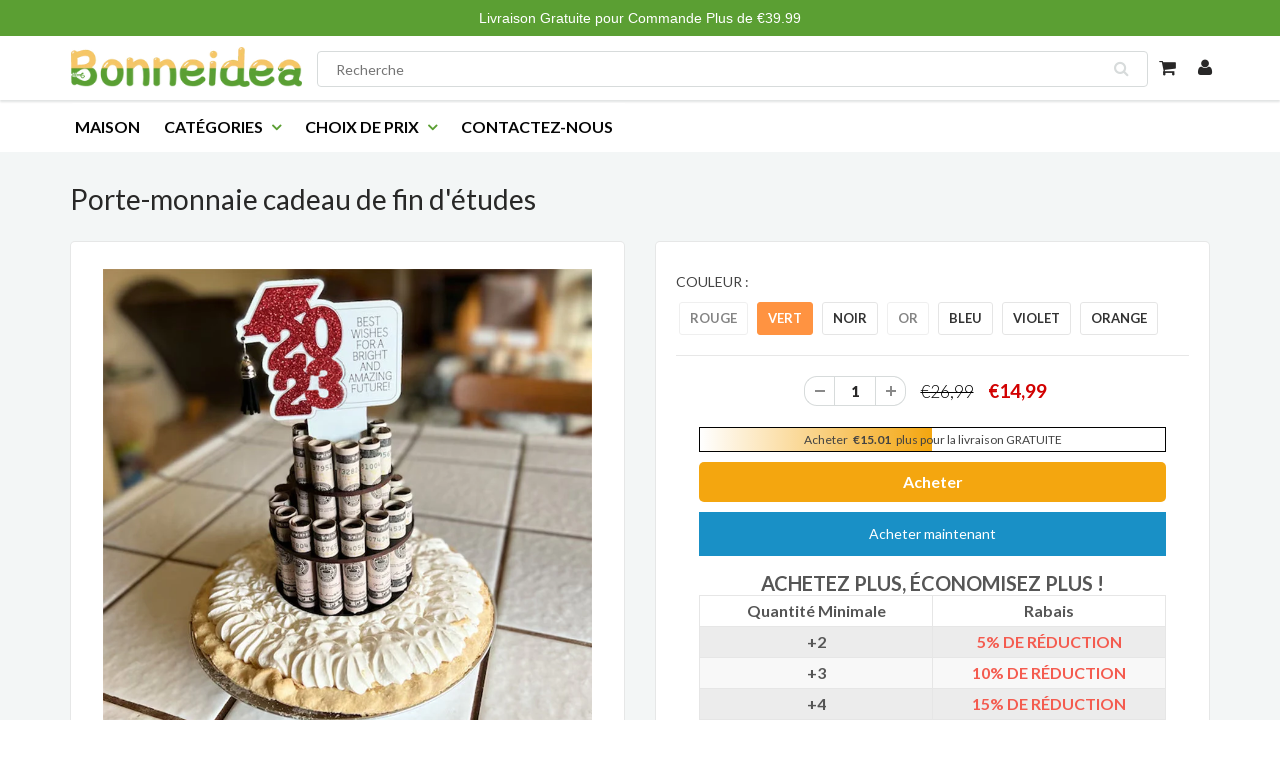

--- FILE ---
content_type: text/html; charset=utf-8
request_url: https://www.bonneidea.fr/products/porte-monnaie-cadeau-de-fin-detudes
body_size: 25241
content:
<!doctype html>
<html lang="en" class="noIE">
  <head>


    <!-- Basic page needs ================================================== -->
    <meta charset="utf-8">
    <meta name="viewport" content="width=device-width, initial-scale=1, maximum-scale=1">
    <meta name="google-site-verification" content="9qKb7M33g0mwl7vgPxe5aShROT0dgI28M7A_ggKUK7w" />

    
 
    <!-- Google Tag Manager -->
<script>(function(w,d,s,l,i){w[l]=w[l]||[];w[l].push({'gtm.start':
new Date().getTime(),event:'gtm.js'});var f=d.getElementsByTagName(s)[0],
j=d.createElement(s),dl=l!='dataLayer'?'&l='+l:'';j.async=true;j.src=
'https://www.googletagmanager.com/gtm.js?id='+i+dl;f.parentNode.insertBefore(j,f);
})(window,document,'script','dataLayer','GTM-P6V4ZKGF');</script>
<!-- End Google Tag Manager -->

    <!-- Title and description ================================================== -->
    <title>
      Porte-monnaie cadeau de fin d&#39;études &ndash; bonneidea
    </title>

    
    <meta name="description" content="🎁Ce cadeau de graduation unique est sûr d&#39;être un succès auprès de tout nouveau diplômé.!  Rendez la cérémonie de remise des diplômes encore plus mémorable avec un gâteau d&#39;argent que vous remplissez avec votre propre argent. CARACTÉRISTIQUES: ✨Donner de l&#39;argent est un gagnant pour toute célébration! Le gâteau à deux ">
    

    
       
   <meta name="google-site-verification" content="Ri5MZZhZHYeSkhD_O-vCctFhT8e_h3gO57q2syPLWgI" /> 
    
    <!-- Helpers ================================================== -->
    
  <meta property="og:type" content="product">
  <meta property="og:title" content="Porte-monnaie cadeau de fin d&#39;études">
  
  <meta property="og:image" content="http://www.bonneidea.fr/cdn/shop/products/fm-1_e18b5048-663e-499c-8025-f23354bbd9a5_800x.jpg?v=1680856835">
  <meta property="og:image:secure_url" content="https://www.bonneidea.fr/cdn/shop/products/fm-1_e18b5048-663e-499c-8025-f23354bbd9a5_800x.jpg?v=1680856835">
  
  <meta property="og:image" content="http://www.bonneidea.fr/cdn/shop/products/fm-2_78f32b84-a061-4876-b280-6aaf6f438c65_800x.jpg?v=1680856835">
  <meta property="og:image:secure_url" content="https://www.bonneidea.fr/cdn/shop/products/fm-2_78f32b84-a061-4876-b280-6aaf6f438c65_800x.jpg?v=1680856835">
  
  <meta property="og:image" content="http://www.bonneidea.fr/cdn/shop/products/1_61371bc7-63c7-447e-a3a4-efe02966c806_800x.jpg?v=1680856835">
  <meta property="og:image:secure_url" content="https://www.bonneidea.fr/cdn/shop/products/1_61371bc7-63c7-447e-a3a4-efe02966c806_800x.jpg?v=1680856835">
  
  <meta property="og:price:amount" content="14,99">
  <meta property="og:price:currency" content="EUR">


  <meta property="og:description" content="🎁Ce cadeau de graduation unique est sûr d&#39;être un succès auprès de tout nouveau diplômé.!  Rendez la cérémonie de remise des diplômes encore plus mémorable avec un gâteau d&#39;argent que vous remplissez avec votre propre argent. CARACTÉRISTIQUES: ✨Donner de l&#39;argent est un gagnant pour toute célébration! Le gâteau à deux ">

  <meta property="og:url" content="https://www.bonneidea.fr/products/porte-monnaie-cadeau-de-fin-detudes">
  <meta property="og:site_name" content="bonneidea">



<meta name="twitter:card" content="summary">

  <meta name="twitter:title" content="Porte-monnaie cadeau de fin d'études">
  <meta name="twitter:description" content="🎁Ce cadeau de graduation unique est sûr d&#39;être un succès auprès de tout nouveau diplômé.!  Rendez la cérémonie de remise des diplômes encore plus mémorable avec un gâteau d&#39;argent que vous remplissez avec votre propre argent. CARACTÉRISTIQUES: ✨Donner de l&#39;argent est un gagnant pour toute célébration! Le gâteau à deux niveaux est livré avec un joli pompon noir et 7 options de couleur pour le brillant 2023. ✨Idée super mignonne pour tout diplômé. Il peut être utilisé comme décoration de gâteau ou simplement comme élément autonome. Une fois que vous avez reçu le gâteau, enroulez vos 25 billets et glissez-en un dans chaque trou. Le gâteau peut être rempli de 1, 5, 10, 20, etc. ✨Utiliser pour: Lycée, Collège, Jardin d&#39;enfants, École d&#39;infirmières, École de médecine, Doctorat et la liste continue. ✨Chaque carte lira: BEST WISHES FOR A BRIGHT AND AMAZING FUTURE!">
  <meta name="twitter:image" content="https://www.bonneidea.fr/cdn/shop/products/fm-1_e18b5048-663e-499c-8025-f23354bbd9a5_800x.jpg?v=1680856835">
  <meta name="twitter:image:width" content="240">
  <meta name="twitter:image:height" content="240">

    <link rel="canonical" href="https://www.bonneidea.fr/products/porte-monnaie-cadeau-de-fin-detudes">
    <meta name="viewport" content="width=device-width,initial-scale=1">
    <meta name="theme-color" content="#5b9f33">
	<meta name="google-site-verification" content="SqFb1yrVyri5iVvXzErXK2iINjdhhzBjVlXXcXkztSk" />
    
    <link rel="shortcut icon" href="//www.bonneidea.fr/cdn/shop/t/6/assets/favicon.png?v=8675193878031281271716195258" type="image/png" />
    
           
    
    
    <link href="//www.bonneidea.fr/cdn/shop/t/6/assets/apps.css?v=53887058473380828171716195258" rel="stylesheet" type="text/css" media="all" />
    <link href="//www.bonneidea.fr/cdn/shop/t/6/assets/style.css?v=38324250993580351651722925354" rel="stylesheet" type="text/css" media="all" />
    <link href="//www.bonneidea.fr/cdn/shop/t/6/assets/flexslider.css?v=33127011177232351361716195258" rel="stylesheet" type="text/css" media="all" />
    <link href="//www.bonneidea.fr/cdn/shop/t/6/assets/flexslider-product.css?v=91483061643917937261716195258" rel="stylesheet" type="text/css" media="all" />
    
    <link rel="stylesheet" type="text/css" href="//fonts.googleapis.com/css?family=Lato:300,400,700,900">
    
    

    <!-- Header hook for plugins ================================================== -->
    <script>window.performance && window.performance.mark && window.performance.mark('shopify.content_for_header.start');</script><meta id="shopify-digital-wallet" name="shopify-digital-wallet" content="/61665444015/digital_wallets/dialog">
<meta name="shopify-checkout-api-token" content="1220be95139138fb70d0789d3faf44fb">
<meta id="in-context-paypal-metadata" data-shop-id="61665444015" data-venmo-supported="false" data-environment="production" data-locale="fr_FR" data-paypal-v4="true" data-currency="EUR">
<link rel="alternate" type="application/json+oembed" href="https://www.bonneidea.fr/products/porte-monnaie-cadeau-de-fin-detudes.oembed">
<script async="async" src="/checkouts/internal/preloads.js?locale=fr-FR"></script>
<script id="shopify-features" type="application/json">{"accessToken":"1220be95139138fb70d0789d3faf44fb","betas":["rich-media-storefront-analytics"],"domain":"www.bonneidea.fr","predictiveSearch":true,"shopId":61665444015,"locale":"fr"}</script>
<script>var Shopify = Shopify || {};
Shopify.shop = "bonneidea.myshopify.com";
Shopify.locale = "fr";
Shopify.currency = {"active":"EUR","rate":"1.0"};
Shopify.country = "FR";
Shopify.theme = {"name":"520","id":136631746735,"schema_name":"ShowTime","schema_version":"5.0.6","theme_store_id":null,"role":"main"};
Shopify.theme.handle = "null";
Shopify.theme.style = {"id":null,"handle":null};
Shopify.cdnHost = "www.bonneidea.fr/cdn";
Shopify.routes = Shopify.routes || {};
Shopify.routes.root = "/";</script>
<script type="module">!function(o){(o.Shopify=o.Shopify||{}).modules=!0}(window);</script>
<script>!function(o){function n(){var o=[];function n(){o.push(Array.prototype.slice.apply(arguments))}return n.q=o,n}var t=o.Shopify=o.Shopify||{};t.loadFeatures=n(),t.autoloadFeatures=n()}(window);</script>
<script id="shop-js-analytics" type="application/json">{"pageType":"product"}</script>
<script defer="defer" async type="module" src="//www.bonneidea.fr/cdn/shopifycloud/shop-js/modules/v2/client.init-shop-cart-sync_XvpUV7qp.fr.esm.js"></script>
<script defer="defer" async type="module" src="//www.bonneidea.fr/cdn/shopifycloud/shop-js/modules/v2/chunk.common_C2xzKNNs.esm.js"></script>
<script type="module">
  await import("//www.bonneidea.fr/cdn/shopifycloud/shop-js/modules/v2/client.init-shop-cart-sync_XvpUV7qp.fr.esm.js");
await import("//www.bonneidea.fr/cdn/shopifycloud/shop-js/modules/v2/chunk.common_C2xzKNNs.esm.js");

  window.Shopify.SignInWithShop?.initShopCartSync?.({"fedCMEnabled":true,"windoidEnabled":true});

</script>
<script id="__st">var __st={"a":61665444015,"offset":-14400,"reqid":"c5e419fc-4767-4348-b5b1-065c5c0b0f98-1768740570","pageurl":"www.bonneidea.fr\/products\/porte-monnaie-cadeau-de-fin-detudes","u":"36bf69e687ef","p":"product","rtyp":"product","rid":7523016114351};</script>
<script>window.ShopifyPaypalV4VisibilityTracking = true;</script>
<script id="captcha-bootstrap">!function(){'use strict';const t='contact',e='account',n='new_comment',o=[[t,t],['blogs',n],['comments',n],[t,'customer']],c=[[e,'customer_login'],[e,'guest_login'],[e,'recover_customer_password'],[e,'create_customer']],r=t=>t.map((([t,e])=>`form[action*='/${t}']:not([data-nocaptcha='true']) input[name='form_type'][value='${e}']`)).join(','),a=t=>()=>t?[...document.querySelectorAll(t)].map((t=>t.form)):[];function s(){const t=[...o],e=r(t);return a(e)}const i='password',u='form_key',d=['recaptcha-v3-token','g-recaptcha-response','h-captcha-response',i],f=()=>{try{return window.sessionStorage}catch{return}},m='__shopify_v',_=t=>t.elements[u];function p(t,e,n=!1){try{const o=window.sessionStorage,c=JSON.parse(o.getItem(e)),{data:r}=function(t){const{data:e,action:n}=t;return t[m]||n?{data:e,action:n}:{data:t,action:n}}(c);for(const[e,n]of Object.entries(r))t.elements[e]&&(t.elements[e].value=n);n&&o.removeItem(e)}catch(o){console.error('form repopulation failed',{error:o})}}const l='form_type',E='cptcha';function T(t){t.dataset[E]=!0}const w=window,h=w.document,L='Shopify',v='ce_forms',y='captcha';let A=!1;((t,e)=>{const n=(g='f06e6c50-85a8-45c8-87d0-21a2b65856fe',I='https://cdn.shopify.com/shopifycloud/storefront-forms-hcaptcha/ce_storefront_forms_captcha_hcaptcha.v1.5.2.iife.js',D={infoText:'Protégé par hCaptcha',privacyText:'Confidentialité',termsText:'Conditions'},(t,e,n)=>{const o=w[L][v],c=o.bindForm;if(c)return c(t,g,e,D).then(n);var r;o.q.push([[t,g,e,D],n]),r=I,A||(h.body.append(Object.assign(h.createElement('script'),{id:'captcha-provider',async:!0,src:r})),A=!0)});var g,I,D;w[L]=w[L]||{},w[L][v]=w[L][v]||{},w[L][v].q=[],w[L][y]=w[L][y]||{},w[L][y].protect=function(t,e){n(t,void 0,e),T(t)},Object.freeze(w[L][y]),function(t,e,n,w,h,L){const[v,y,A,g]=function(t,e,n){const i=e?o:[],u=t?c:[],d=[...i,...u],f=r(d),m=r(i),_=r(d.filter((([t,e])=>n.includes(e))));return[a(f),a(m),a(_),s()]}(w,h,L),I=t=>{const e=t.target;return e instanceof HTMLFormElement?e:e&&e.form},D=t=>v().includes(t);t.addEventListener('submit',(t=>{const e=I(t);if(!e)return;const n=D(e)&&!e.dataset.hcaptchaBound&&!e.dataset.recaptchaBound,o=_(e),c=g().includes(e)&&(!o||!o.value);(n||c)&&t.preventDefault(),c&&!n&&(function(t){try{if(!f())return;!function(t){const e=f();if(!e)return;const n=_(t);if(!n)return;const o=n.value;o&&e.removeItem(o)}(t);const e=Array.from(Array(32),(()=>Math.random().toString(36)[2])).join('');!function(t,e){_(t)||t.append(Object.assign(document.createElement('input'),{type:'hidden',name:u})),t.elements[u].value=e}(t,e),function(t,e){const n=f();if(!n)return;const o=[...t.querySelectorAll(`input[type='${i}']`)].map((({name:t})=>t)),c=[...d,...o],r={};for(const[a,s]of new FormData(t).entries())c.includes(a)||(r[a]=s);n.setItem(e,JSON.stringify({[m]:1,action:t.action,data:r}))}(t,e)}catch(e){console.error('failed to persist form',e)}}(e),e.submit())}));const S=(t,e)=>{t&&!t.dataset[E]&&(n(t,e.some((e=>e===t))),T(t))};for(const o of['focusin','change'])t.addEventListener(o,(t=>{const e=I(t);D(e)&&S(e,y())}));const B=e.get('form_key'),M=e.get(l),P=B&&M;t.addEventListener('DOMContentLoaded',(()=>{const t=y();if(P)for(const e of t)e.elements[l].value===M&&p(e,B);[...new Set([...A(),...v().filter((t=>'true'===t.dataset.shopifyCaptcha))])].forEach((e=>S(e,t)))}))}(h,new URLSearchParams(w.location.search),n,t,e,['guest_login'])})(!0,!0)}();</script>
<script integrity="sha256-4kQ18oKyAcykRKYeNunJcIwy7WH5gtpwJnB7kiuLZ1E=" data-source-attribution="shopify.loadfeatures" defer="defer" src="//www.bonneidea.fr/cdn/shopifycloud/storefront/assets/storefront/load_feature-a0a9edcb.js" crossorigin="anonymous"></script>
<script data-source-attribution="shopify.dynamic_checkout.dynamic.init">var Shopify=Shopify||{};Shopify.PaymentButton=Shopify.PaymentButton||{isStorefrontPortableWallets:!0,init:function(){window.Shopify.PaymentButton.init=function(){};var t=document.createElement("script");t.src="https://www.bonneidea.fr/cdn/shopifycloud/portable-wallets/latest/portable-wallets.fr.js",t.type="module",document.head.appendChild(t)}};
</script>
<script data-source-attribution="shopify.dynamic_checkout.buyer_consent">
  function portableWalletsHideBuyerConsent(e){var t=document.getElementById("shopify-buyer-consent"),n=document.getElementById("shopify-subscription-policy-button");t&&n&&(t.classList.add("hidden"),t.setAttribute("aria-hidden","true"),n.removeEventListener("click",e))}function portableWalletsShowBuyerConsent(e){var t=document.getElementById("shopify-buyer-consent"),n=document.getElementById("shopify-subscription-policy-button");t&&n&&(t.classList.remove("hidden"),t.removeAttribute("aria-hidden"),n.addEventListener("click",e))}window.Shopify?.PaymentButton&&(window.Shopify.PaymentButton.hideBuyerConsent=portableWalletsHideBuyerConsent,window.Shopify.PaymentButton.showBuyerConsent=portableWalletsShowBuyerConsent);
</script>
<script>
  function portableWalletsCleanup(e){e&&e.src&&console.error("Failed to load portable wallets script "+e.src);var t=document.querySelectorAll("shopify-accelerated-checkout .shopify-payment-button__skeleton, shopify-accelerated-checkout-cart .wallet-cart-button__skeleton"),e=document.getElementById("shopify-buyer-consent");for(let e=0;e<t.length;e++)t[e].remove();e&&e.remove()}function portableWalletsNotLoadedAsModule(e){e instanceof ErrorEvent&&"string"==typeof e.message&&e.message.includes("import.meta")&&"string"==typeof e.filename&&e.filename.includes("portable-wallets")&&(window.removeEventListener("error",portableWalletsNotLoadedAsModule),window.Shopify.PaymentButton.failedToLoad=e,"loading"===document.readyState?document.addEventListener("DOMContentLoaded",window.Shopify.PaymentButton.init):window.Shopify.PaymentButton.init())}window.addEventListener("error",portableWalletsNotLoadedAsModule);
</script>

<script type="module" src="https://www.bonneidea.fr/cdn/shopifycloud/portable-wallets/latest/portable-wallets.fr.js" onError="portableWalletsCleanup(this)" crossorigin="anonymous"></script>
<script nomodule>
  document.addEventListener("DOMContentLoaded", portableWalletsCleanup);
</script>

<link id="shopify-accelerated-checkout-styles" rel="stylesheet" media="screen" href="https://www.bonneidea.fr/cdn/shopifycloud/portable-wallets/latest/accelerated-checkout-backwards-compat.css" crossorigin="anonymous">
<style id="shopify-accelerated-checkout-cart">
        #shopify-buyer-consent {
  margin-top: 1em;
  display: inline-block;
  width: 100%;
}

#shopify-buyer-consent.hidden {
  display: none;
}

#shopify-subscription-policy-button {
  background: none;
  border: none;
  padding: 0;
  text-decoration: underline;
  font-size: inherit;
  cursor: pointer;
}

#shopify-subscription-policy-button::before {
  box-shadow: none;
}

      </style>

<script>window.performance && window.performance.mark && window.performance.mark('shopify.content_for_header.end');</script>

    <!--[if lt IE 9]>
    <script src="//html5shiv.googlecode.com/svn/trunk/html5.js" type="text/javascript"></script>
    <![endif]-->

    

    <script src="//www.bonneidea.fr/cdn/shop/t/6/assets/jquery.js?v=105778841822381192391716195258" type="text/javascript"></script>
    
    <!-- Theme Global App JS ================================================== -->
    <script>
      var app = app || {
        data:{
          template:"product",
          money_format: "€{{amount_with_comma_separator}}"
        }
      }
    </script>
     


  
	<meta property="orichi:tags" content="cadeau, ">   <meta property="orichi:product" content="7523016114351">	<meta property="orichi:product_type" content="">	<meta property="orichi:collections" content="288638337199, 307675463855, 288253903023, 321047298223, 319861325999, "><script type="text/javascript" async="" src="https://pixel.roughgroup.com/Content/orichipixel.js?shop=codonqua.myshopify.com"></script>
	<script>var loox_global_hash = '1746536753387';</script><style>.loox-reviews-default { max-width: 1200px; margin: 0 auto; }</style>

  
  <!-- Google tag (gtag.js) -->
<script async src="https://www.googletagmanager.com/gtag/js?id=AW-10838339828"></script>
<script>
  window.dataLayer = window.dataLayer || [];
  function gtag(){dataLayer.push(arguments);}
  gtag('js', new Date());

  gtag('config', 'AW-10838339828');
</script>

    
<link href="https://monorail-edge.shopifysvc.com" rel="dns-prefetch">
<script>(function(){if ("sendBeacon" in navigator && "performance" in window) {try {var session_token_from_headers = performance.getEntriesByType('navigation')[0].serverTiming.find(x => x.name == '_s').description;} catch {var session_token_from_headers = undefined;}var session_cookie_matches = document.cookie.match(/_shopify_s=([^;]*)/);var session_token_from_cookie = session_cookie_matches && session_cookie_matches.length === 2 ? session_cookie_matches[1] : "";var session_token = session_token_from_headers || session_token_from_cookie || "";function handle_abandonment_event(e) {var entries = performance.getEntries().filter(function(entry) {return /monorail-edge.shopifysvc.com/.test(entry.name);});if (!window.abandonment_tracked && entries.length === 0) {window.abandonment_tracked = true;var currentMs = Date.now();var navigation_start = performance.timing.navigationStart;var payload = {shop_id: 61665444015,url: window.location.href,navigation_start,duration: currentMs - navigation_start,session_token,page_type: "product"};window.navigator.sendBeacon("https://monorail-edge.shopifysvc.com/v1/produce", JSON.stringify({schema_id: "online_store_buyer_site_abandonment/1.1",payload: payload,metadata: {event_created_at_ms: currentMs,event_sent_at_ms: currentMs}}));}}window.addEventListener('pagehide', handle_abandonment_event);}}());</script>
<script id="web-pixels-manager-setup">(function e(e,d,r,n,o){if(void 0===o&&(o={}),!Boolean(null===(a=null===(i=window.Shopify)||void 0===i?void 0:i.analytics)||void 0===a?void 0:a.replayQueue)){var i,a;window.Shopify=window.Shopify||{};var t=window.Shopify;t.analytics=t.analytics||{};var s=t.analytics;s.replayQueue=[],s.publish=function(e,d,r){return s.replayQueue.push([e,d,r]),!0};try{self.performance.mark("wpm:start")}catch(e){}var l=function(){var e={modern:/Edge?\/(1{2}[4-9]|1[2-9]\d|[2-9]\d{2}|\d{4,})\.\d+(\.\d+|)|Firefox\/(1{2}[4-9]|1[2-9]\d|[2-9]\d{2}|\d{4,})\.\d+(\.\d+|)|Chrom(ium|e)\/(9{2}|\d{3,})\.\d+(\.\d+|)|(Maci|X1{2}).+ Version\/(15\.\d+|(1[6-9]|[2-9]\d|\d{3,})\.\d+)([,.]\d+|)( \(\w+\)|)( Mobile\/\w+|) Safari\/|Chrome.+OPR\/(9{2}|\d{3,})\.\d+\.\d+|(CPU[ +]OS|iPhone[ +]OS|CPU[ +]iPhone|CPU IPhone OS|CPU iPad OS)[ +]+(15[._]\d+|(1[6-9]|[2-9]\d|\d{3,})[._]\d+)([._]\d+|)|Android:?[ /-](13[3-9]|1[4-9]\d|[2-9]\d{2}|\d{4,})(\.\d+|)(\.\d+|)|Android.+Firefox\/(13[5-9]|1[4-9]\d|[2-9]\d{2}|\d{4,})\.\d+(\.\d+|)|Android.+Chrom(ium|e)\/(13[3-9]|1[4-9]\d|[2-9]\d{2}|\d{4,})\.\d+(\.\d+|)|SamsungBrowser\/([2-9]\d|\d{3,})\.\d+/,legacy:/Edge?\/(1[6-9]|[2-9]\d|\d{3,})\.\d+(\.\d+|)|Firefox\/(5[4-9]|[6-9]\d|\d{3,})\.\d+(\.\d+|)|Chrom(ium|e)\/(5[1-9]|[6-9]\d|\d{3,})\.\d+(\.\d+|)([\d.]+$|.*Safari\/(?![\d.]+ Edge\/[\d.]+$))|(Maci|X1{2}).+ Version\/(10\.\d+|(1[1-9]|[2-9]\d|\d{3,})\.\d+)([,.]\d+|)( \(\w+\)|)( Mobile\/\w+|) Safari\/|Chrome.+OPR\/(3[89]|[4-9]\d|\d{3,})\.\d+\.\d+|(CPU[ +]OS|iPhone[ +]OS|CPU[ +]iPhone|CPU IPhone OS|CPU iPad OS)[ +]+(10[._]\d+|(1[1-9]|[2-9]\d|\d{3,})[._]\d+)([._]\d+|)|Android:?[ /-](13[3-9]|1[4-9]\d|[2-9]\d{2}|\d{4,})(\.\d+|)(\.\d+|)|Mobile Safari.+OPR\/([89]\d|\d{3,})\.\d+\.\d+|Android.+Firefox\/(13[5-9]|1[4-9]\d|[2-9]\d{2}|\d{4,})\.\d+(\.\d+|)|Android.+Chrom(ium|e)\/(13[3-9]|1[4-9]\d|[2-9]\d{2}|\d{4,})\.\d+(\.\d+|)|Android.+(UC? ?Browser|UCWEB|U3)[ /]?(15\.([5-9]|\d{2,})|(1[6-9]|[2-9]\d|\d{3,})\.\d+)\.\d+|SamsungBrowser\/(5\.\d+|([6-9]|\d{2,})\.\d+)|Android.+MQ{2}Browser\/(14(\.(9|\d{2,})|)|(1[5-9]|[2-9]\d|\d{3,})(\.\d+|))(\.\d+|)|K[Aa][Ii]OS\/(3\.\d+|([4-9]|\d{2,})\.\d+)(\.\d+|)/},d=e.modern,r=e.legacy,n=navigator.userAgent;return n.match(d)?"modern":n.match(r)?"legacy":"unknown"}(),u="modern"===l?"modern":"legacy",c=(null!=n?n:{modern:"",legacy:""})[u],f=function(e){return[e.baseUrl,"/wpm","/b",e.hashVersion,"modern"===e.buildTarget?"m":"l",".js"].join("")}({baseUrl:d,hashVersion:r,buildTarget:u}),m=function(e){var d=e.version,r=e.bundleTarget,n=e.surface,o=e.pageUrl,i=e.monorailEndpoint;return{emit:function(e){var a=e.status,t=e.errorMsg,s=(new Date).getTime(),l=JSON.stringify({metadata:{event_sent_at_ms:s},events:[{schema_id:"web_pixels_manager_load/3.1",payload:{version:d,bundle_target:r,page_url:o,status:a,surface:n,error_msg:t},metadata:{event_created_at_ms:s}}]});if(!i)return console&&console.warn&&console.warn("[Web Pixels Manager] No Monorail endpoint provided, skipping logging."),!1;try{return self.navigator.sendBeacon.bind(self.navigator)(i,l)}catch(e){}var u=new XMLHttpRequest;try{return u.open("POST",i,!0),u.setRequestHeader("Content-Type","text/plain"),u.send(l),!0}catch(e){return console&&console.warn&&console.warn("[Web Pixels Manager] Got an unhandled error while logging to Monorail."),!1}}}}({version:r,bundleTarget:l,surface:e.surface,pageUrl:self.location.href,monorailEndpoint:e.monorailEndpoint});try{o.browserTarget=l,function(e){var d=e.src,r=e.async,n=void 0===r||r,o=e.onload,i=e.onerror,a=e.sri,t=e.scriptDataAttributes,s=void 0===t?{}:t,l=document.createElement("script"),u=document.querySelector("head"),c=document.querySelector("body");if(l.async=n,l.src=d,a&&(l.integrity=a,l.crossOrigin="anonymous"),s)for(var f in s)if(Object.prototype.hasOwnProperty.call(s,f))try{l.dataset[f]=s[f]}catch(e){}if(o&&l.addEventListener("load",o),i&&l.addEventListener("error",i),u)u.appendChild(l);else{if(!c)throw new Error("Did not find a head or body element to append the script");c.appendChild(l)}}({src:f,async:!0,onload:function(){if(!function(){var e,d;return Boolean(null===(d=null===(e=window.Shopify)||void 0===e?void 0:e.analytics)||void 0===d?void 0:d.initialized)}()){var d=window.webPixelsManager.init(e)||void 0;if(d){var r=window.Shopify.analytics;r.replayQueue.forEach((function(e){var r=e[0],n=e[1],o=e[2];d.publishCustomEvent(r,n,o)})),r.replayQueue=[],r.publish=d.publishCustomEvent,r.visitor=d.visitor,r.initialized=!0}}},onerror:function(){return m.emit({status:"failed",errorMsg:"".concat(f," has failed to load")})},sri:function(e){var d=/^sha384-[A-Za-z0-9+/=]+$/;return"string"==typeof e&&d.test(e)}(c)?c:"",scriptDataAttributes:o}),m.emit({status:"loading"})}catch(e){m.emit({status:"failed",errorMsg:(null==e?void 0:e.message)||"Unknown error"})}}})({shopId: 61665444015,storefrontBaseUrl: "https://www.bonneidea.fr",extensionsBaseUrl: "https://extensions.shopifycdn.com/cdn/shopifycloud/web-pixels-manager",monorailEndpoint: "https://monorail-edge.shopifysvc.com/unstable/produce_batch",surface: "storefront-renderer",enabledBetaFlags: ["2dca8a86"],webPixelsConfigList: [{"id":"696090799","configuration":"{\"pixel_id\":\"2411918558855899\",\"pixel_type\":\"facebook_pixel\"}","eventPayloadVersion":"v1","runtimeContext":"OPEN","scriptVersion":"ca16bc87fe92b6042fbaa3acc2fbdaa6","type":"APP","apiClientId":2329312,"privacyPurposes":["ANALYTICS","MARKETING","SALE_OF_DATA"],"dataSharingAdjustments":{"protectedCustomerApprovalScopes":["read_customer_address","read_customer_email","read_customer_name","read_customer_personal_data","read_customer_phone"]}},{"id":"115736751","eventPayloadVersion":"1","runtimeContext":"LAX","scriptVersion":"2","type":"CUSTOM","privacyPurposes":["SALE_OF_DATA"],"name":"Signal Gateway Pixel"},{"id":"shopify-app-pixel","configuration":"{}","eventPayloadVersion":"v1","runtimeContext":"STRICT","scriptVersion":"0450","apiClientId":"shopify-pixel","type":"APP","privacyPurposes":["ANALYTICS","MARKETING"]},{"id":"shopify-custom-pixel","eventPayloadVersion":"v1","runtimeContext":"LAX","scriptVersion":"0450","apiClientId":"shopify-pixel","type":"CUSTOM","privacyPurposes":["ANALYTICS","MARKETING"]}],isMerchantRequest: false,initData: {"shop":{"name":"bonneidea","paymentSettings":{"currencyCode":"EUR"},"myshopifyDomain":"bonneidea.myshopify.com","countryCode":"FR","storefrontUrl":"https:\/\/www.bonneidea.fr"},"customer":null,"cart":null,"checkout":null,"productVariants":[{"price":{"amount":14.99,"currencyCode":"EUR"},"product":{"title":"Porte-monnaie cadeau de fin d'études","vendor":"bonneidea","id":"7523016114351","untranslatedTitle":"Porte-monnaie cadeau de fin d'études","url":"\/products\/porte-monnaie-cadeau-de-fin-detudes","type":""},"id":"42451301728431","image":{"src":"\/\/www.bonneidea.fr\/cdn\/shop\/products\/1_5_540840e0-1964-4095-a4fc-ad43aaadb467.jpg?v=1680856852"},"sku":"CP48028-C002","title":"rouge","untranslatedTitle":"rouge"},{"price":{"amount":14.99,"currencyCode":"EUR"},"product":{"title":"Porte-monnaie cadeau de fin d'études","vendor":"bonneidea","id":"7523016114351","untranslatedTitle":"Porte-monnaie cadeau de fin d'études","url":"\/products\/porte-monnaie-cadeau-de-fin-detudes","type":""},"id":"42451301761199","image":{"src":"\/\/www.bonneidea.fr\/cdn\/shop\/products\/1_4_b01fbb8a-c3ac-45f1-aabf-ef6f54c24d74.jpg?v=1680856841"},"sku":"CP48028-C004","title":"vert","untranslatedTitle":"vert"},{"price":{"amount":14.99,"currencyCode":"EUR"},"product":{"title":"Porte-monnaie cadeau de fin d'études","vendor":"bonneidea","id":"7523016114351","untranslatedTitle":"Porte-monnaie cadeau de fin d'études","url":"\/products\/porte-monnaie-cadeau-de-fin-detudes","type":""},"id":"42451301793967","image":{"src":"\/\/www.bonneidea.fr\/cdn\/shop\/products\/1_7_51ae076b-7892-4693-add3-da2c9b11868e.jpg?v=1680856843"},"sku":"CP48028-C001","title":"noir","untranslatedTitle":"noir"},{"price":{"amount":14.99,"currencyCode":"EUR"},"product":{"title":"Porte-monnaie cadeau de fin d'études","vendor":"bonneidea","id":"7523016114351","untranslatedTitle":"Porte-monnaie cadeau de fin d'études","url":"\/products\/porte-monnaie-cadeau-de-fin-detudes","type":""},"id":"42451301826735","image":{"src":"\/\/www.bonneidea.fr\/cdn\/shop\/products\/1_6_a385b11b-cbb3-45a5-b276-96b63503bc79.jpg?v=1680856846"},"sku":"CP48028-C021","title":"or","untranslatedTitle":"or"},{"price":{"amount":14.99,"currencyCode":"EUR"},"product":{"title":"Porte-monnaie cadeau de fin d'études","vendor":"bonneidea","id":"7523016114351","untranslatedTitle":"Porte-monnaie cadeau de fin d'études","url":"\/products\/porte-monnaie-cadeau-de-fin-detudes","type":""},"id":"42451301859503","image":{"src":"\/\/www.bonneidea.fr\/cdn\/shop\/products\/1_2_b9d889fd-f8f9-4cbf-95c1-40e71138698a.jpg?v=1680856839"},"sku":"CP48028-C008","title":"bleu","untranslatedTitle":"bleu"},{"price":{"amount":14.99,"currencyCode":"EUR"},"product":{"title":"Porte-monnaie cadeau de fin d'études","vendor":"bonneidea","id":"7523016114351","untranslatedTitle":"Porte-monnaie cadeau de fin d'études","url":"\/products\/porte-monnaie-cadeau-de-fin-detudes","type":""},"id":"42451301892271","image":{"src":"\/\/www.bonneidea.fr\/cdn\/shop\/products\/1_8_d68a2a67-6cf6-4778-a35b-fa0f8a12fb12.jpg?v=1680856849"},"sku":"CP48028-C013","title":"violet","untranslatedTitle":"violet"},{"price":{"amount":14.99,"currencyCode":"EUR"},"product":{"title":"Porte-monnaie cadeau de fin d'études","vendor":"bonneidea","id":"7523016114351","untranslatedTitle":"Porte-monnaie cadeau de fin d'études","url":"\/products\/porte-monnaie-cadeau-de-fin-detudes","type":""},"id":"42451301925039","image":{"src":"\/\/www.bonneidea.fr\/cdn\/shop\/products\/1_9_791de8ee-a757-4a97-b38b-bb2932d7c92b.jpg?v=1680856845"},"sku":"CP48028-C121","title":"orange","untranslatedTitle":"orange"}],"purchasingCompany":null},},"https://www.bonneidea.fr/cdn","fcfee988w5aeb613cpc8e4bc33m6693e112",{"modern":"","legacy":""},{"shopId":"61665444015","storefrontBaseUrl":"https:\/\/www.bonneidea.fr","extensionBaseUrl":"https:\/\/extensions.shopifycdn.com\/cdn\/shopifycloud\/web-pixels-manager","surface":"storefront-renderer","enabledBetaFlags":"[\"2dca8a86\"]","isMerchantRequest":"false","hashVersion":"fcfee988w5aeb613cpc8e4bc33m6693e112","publish":"custom","events":"[[\"page_viewed\",{}],[\"product_viewed\",{\"productVariant\":{\"price\":{\"amount\":14.99,\"currencyCode\":\"EUR\"},\"product\":{\"title\":\"Porte-monnaie cadeau de fin d'études\",\"vendor\":\"bonneidea\",\"id\":\"7523016114351\",\"untranslatedTitle\":\"Porte-monnaie cadeau de fin d'études\",\"url\":\"\/products\/porte-monnaie-cadeau-de-fin-detudes\",\"type\":\"\"},\"id\":\"42451301761199\",\"image\":{\"src\":\"\/\/www.bonneidea.fr\/cdn\/shop\/products\/1_4_b01fbb8a-c3ac-45f1-aabf-ef6f54c24d74.jpg?v=1680856841\"},\"sku\":\"CP48028-C004\",\"title\":\"vert\",\"untranslatedTitle\":\"vert\"}}]]"});</script><script>
  window.ShopifyAnalytics = window.ShopifyAnalytics || {};
  window.ShopifyAnalytics.meta = window.ShopifyAnalytics.meta || {};
  window.ShopifyAnalytics.meta.currency = 'EUR';
  var meta = {"product":{"id":7523016114351,"gid":"gid:\/\/shopify\/Product\/7523016114351","vendor":"bonneidea","type":"","handle":"porte-monnaie-cadeau-de-fin-detudes","variants":[{"id":42451301728431,"price":1499,"name":"Porte-monnaie cadeau de fin d'études - rouge","public_title":"rouge","sku":"CP48028-C002"},{"id":42451301761199,"price":1499,"name":"Porte-monnaie cadeau de fin d'études - vert","public_title":"vert","sku":"CP48028-C004"},{"id":42451301793967,"price":1499,"name":"Porte-monnaie cadeau de fin d'études - noir","public_title":"noir","sku":"CP48028-C001"},{"id":42451301826735,"price":1499,"name":"Porte-monnaie cadeau de fin d'études - or","public_title":"or","sku":"CP48028-C021"},{"id":42451301859503,"price":1499,"name":"Porte-monnaie cadeau de fin d'études - bleu","public_title":"bleu","sku":"CP48028-C008"},{"id":42451301892271,"price":1499,"name":"Porte-monnaie cadeau de fin d'études - violet","public_title":"violet","sku":"CP48028-C013"},{"id":42451301925039,"price":1499,"name":"Porte-monnaie cadeau de fin d'études - orange","public_title":"orange","sku":"CP48028-C121"}],"remote":false},"page":{"pageType":"product","resourceType":"product","resourceId":7523016114351,"requestId":"c5e419fc-4767-4348-b5b1-065c5c0b0f98-1768740570"}};
  for (var attr in meta) {
    window.ShopifyAnalytics.meta[attr] = meta[attr];
  }
</script>
<script class="analytics">
  (function () {
    var customDocumentWrite = function(content) {
      var jquery = null;

      if (window.jQuery) {
        jquery = window.jQuery;
      } else if (window.Checkout && window.Checkout.$) {
        jquery = window.Checkout.$;
      }

      if (jquery) {
        jquery('body').append(content);
      }
    };

    var hasLoggedConversion = function(token) {
      if (token) {
        return document.cookie.indexOf('loggedConversion=' + token) !== -1;
      }
      return false;
    }

    var setCookieIfConversion = function(token) {
      if (token) {
        var twoMonthsFromNow = new Date(Date.now());
        twoMonthsFromNow.setMonth(twoMonthsFromNow.getMonth() + 2);

        document.cookie = 'loggedConversion=' + token + '; expires=' + twoMonthsFromNow;
      }
    }

    var trekkie = window.ShopifyAnalytics.lib = window.trekkie = window.trekkie || [];
    if (trekkie.integrations) {
      return;
    }
    trekkie.methods = [
      'identify',
      'page',
      'ready',
      'track',
      'trackForm',
      'trackLink'
    ];
    trekkie.factory = function(method) {
      return function() {
        var args = Array.prototype.slice.call(arguments);
        args.unshift(method);
        trekkie.push(args);
        return trekkie;
      };
    };
    for (var i = 0; i < trekkie.methods.length; i++) {
      var key = trekkie.methods[i];
      trekkie[key] = trekkie.factory(key);
    }
    trekkie.load = function(config) {
      trekkie.config = config || {};
      trekkie.config.initialDocumentCookie = document.cookie;
      var first = document.getElementsByTagName('script')[0];
      var script = document.createElement('script');
      script.type = 'text/javascript';
      script.onerror = function(e) {
        var scriptFallback = document.createElement('script');
        scriptFallback.type = 'text/javascript';
        scriptFallback.onerror = function(error) {
                var Monorail = {
      produce: function produce(monorailDomain, schemaId, payload) {
        var currentMs = new Date().getTime();
        var event = {
          schema_id: schemaId,
          payload: payload,
          metadata: {
            event_created_at_ms: currentMs,
            event_sent_at_ms: currentMs
          }
        };
        return Monorail.sendRequest("https://" + monorailDomain + "/v1/produce", JSON.stringify(event));
      },
      sendRequest: function sendRequest(endpointUrl, payload) {
        // Try the sendBeacon API
        if (window && window.navigator && typeof window.navigator.sendBeacon === 'function' && typeof window.Blob === 'function' && !Monorail.isIos12()) {
          var blobData = new window.Blob([payload], {
            type: 'text/plain'
          });

          if (window.navigator.sendBeacon(endpointUrl, blobData)) {
            return true;
          } // sendBeacon was not successful

        } // XHR beacon

        var xhr = new XMLHttpRequest();

        try {
          xhr.open('POST', endpointUrl);
          xhr.setRequestHeader('Content-Type', 'text/plain');
          xhr.send(payload);
        } catch (e) {
          console.log(e);
        }

        return false;
      },
      isIos12: function isIos12() {
        return window.navigator.userAgent.lastIndexOf('iPhone; CPU iPhone OS 12_') !== -1 || window.navigator.userAgent.lastIndexOf('iPad; CPU OS 12_') !== -1;
      }
    };
    Monorail.produce('monorail-edge.shopifysvc.com',
      'trekkie_storefront_load_errors/1.1',
      {shop_id: 61665444015,
      theme_id: 136631746735,
      app_name: "storefront",
      context_url: window.location.href,
      source_url: "//www.bonneidea.fr/cdn/s/trekkie.storefront.cd680fe47e6c39ca5d5df5f0a32d569bc48c0f27.min.js"});

        };
        scriptFallback.async = true;
        scriptFallback.src = '//www.bonneidea.fr/cdn/s/trekkie.storefront.cd680fe47e6c39ca5d5df5f0a32d569bc48c0f27.min.js';
        first.parentNode.insertBefore(scriptFallback, first);
      };
      script.async = true;
      script.src = '//www.bonneidea.fr/cdn/s/trekkie.storefront.cd680fe47e6c39ca5d5df5f0a32d569bc48c0f27.min.js';
      first.parentNode.insertBefore(script, first);
    };
    trekkie.load(
      {"Trekkie":{"appName":"storefront","development":false,"defaultAttributes":{"shopId":61665444015,"isMerchantRequest":null,"themeId":136631746735,"themeCityHash":"7657187164263307433","contentLanguage":"fr","currency":"EUR","eventMetadataId":"58189861-b855-4104-8c10-d1421783cadc"},"isServerSideCookieWritingEnabled":true,"monorailRegion":"shop_domain","enabledBetaFlags":["65f19447"]},"Session Attribution":{},"S2S":{"facebookCapiEnabled":true,"source":"trekkie-storefront-renderer","apiClientId":580111}}
    );

    var loaded = false;
    trekkie.ready(function() {
      if (loaded) return;
      loaded = true;

      window.ShopifyAnalytics.lib = window.trekkie;

      var originalDocumentWrite = document.write;
      document.write = customDocumentWrite;
      try { window.ShopifyAnalytics.merchantGoogleAnalytics.call(this); } catch(error) {};
      document.write = originalDocumentWrite;

      window.ShopifyAnalytics.lib.page(null,{"pageType":"product","resourceType":"product","resourceId":7523016114351,"requestId":"c5e419fc-4767-4348-b5b1-065c5c0b0f98-1768740570","shopifyEmitted":true});

      var match = window.location.pathname.match(/checkouts\/(.+)\/(thank_you|post_purchase)/)
      var token = match? match[1]: undefined;
      if (!hasLoggedConversion(token)) {
        setCookieIfConversion(token);
        window.ShopifyAnalytics.lib.track("Viewed Product",{"currency":"EUR","variantId":42451301728431,"productId":7523016114351,"productGid":"gid:\/\/shopify\/Product\/7523016114351","name":"Porte-monnaie cadeau de fin d'études - rouge","price":"14.99","sku":"CP48028-C002","brand":"bonneidea","variant":"rouge","category":"","nonInteraction":true,"remote":false},undefined,undefined,{"shopifyEmitted":true});
      window.ShopifyAnalytics.lib.track("monorail:\/\/trekkie_storefront_viewed_product\/1.1",{"currency":"EUR","variantId":42451301728431,"productId":7523016114351,"productGid":"gid:\/\/shopify\/Product\/7523016114351","name":"Porte-monnaie cadeau de fin d'études - rouge","price":"14.99","sku":"CP48028-C002","brand":"bonneidea","variant":"rouge","category":"","nonInteraction":true,"remote":false,"referer":"https:\/\/www.bonneidea.fr\/products\/porte-monnaie-cadeau-de-fin-detudes"});
      }
    });


        var eventsListenerScript = document.createElement('script');
        eventsListenerScript.async = true;
        eventsListenerScript.src = "//www.bonneidea.fr/cdn/shopifycloud/storefront/assets/shop_events_listener-3da45d37.js";
        document.getElementsByTagName('head')[0].appendChild(eventsListenerScript);

})();</script>
<script
  defer
  src="https://www.bonneidea.fr/cdn/shopifycloud/perf-kit/shopify-perf-kit-3.0.4.min.js"
  data-application="storefront-renderer"
  data-shop-id="61665444015"
  data-render-region="gcp-us-central1"
  data-page-type="product"
  data-theme-instance-id="136631746735"
  data-theme-name="ShowTime"
  data-theme-version="5.0.6"
  data-monorail-region="shop_domain"
  data-resource-timing-sampling-rate="10"
  data-shs="true"
  data-shs-beacon="true"
  data-shs-export-with-fetch="true"
  data-shs-logs-sample-rate="1"
  data-shs-beacon-endpoint="https://www.bonneidea.fr/api/collect"
></script>
</head>
  <body id="porte-monnaie-cadeau-de-fin-d-39-etudes" class="template-product" >

    <div class="wsmenucontainer clearfix">
      <div class="overlapblackbg"></div>
      
 	    
          
      <div id="shopify-section-header" class="shopify-section">
    <div class="promo-bar">
  <p>Livraison Gratuite pour Commande Plus de €39.99 </p>
</div>


<div id="header" data-section-id="header" data-section-type="header-section">
        
        
        <div class="header_top">
  <div class="container">
    <div class="top_menu">
      
    </div>
    <div class="hed_right">
      <ul>
        
        
            
      </ul>
    </div>
  </div>
</div>

        

        <div class="header_bot  enabled-sticky-menu ">
           <div class="header_content">
              <div class="container">          
                <div id="nav">
  <nav class="navbar" role="navigation">
    <div class="navbar-header">
      
      <a class="visible-ms visible-xs navbar-cart" id="wsnavtoggle"><span>MENU</span><div class="cart-icon"><i class="fa fa-bars"></i></div></a>     
      <a href="javascript:void(0);" data-href="/cart" class="visible-ms visible-xs pull-right navbar-cart cart-popup"><div class="cart-icon"><span class="count hidden">0</span><i class="fa fa-shopping-cart"></i></div></a>

      
        
        <a class="navbar-brand" href="/" itemprop="url">
          <img class="img-responsive" src="//www.bonneidea.fr/cdn/shop/files/logo_300x.png?v=1650262710" alt="bonneidea" itemprop="logo" />
        </a>
        
        
    </div>
    <!-- main menu -->
    
    <ul class="hidden-xs nav navbar-nav navbar-right">
   
      <li class="dropdown-grid no-open-arrow ">
        <a data-toggle="dropdown" data-href="/cart" href="javascript:void(0);" class="dropdown-toggle cart-popup" aria-expanded="true"><div class="cart-icon"><span class="count hidden">0</span><i class="fa fa-shopping-cart"></i></div></a>
        <div class="dropdown-grid-wrapper hidden">
          <div class="dropdown-menu no-padding animated fadeInDown col-xs-12 col-sm-9 col-md-7" role="menu">
            <div class="menu_c cart_menu">
  <div class="menu_title clearfix">
    <h4>Panier</h4>
  </div>
  
  <div class="cart_row">
    <div class="empty-cart">Votre panier est vide.</div>
    <p><a href="javascript:void(0)" class="btn_c btn_close">Continuer vos achats</a></p>
  </div>
  
</div>
          </div>
        </div>
      </li>
      
      <li class="dropdown-grid no-open-arrow">
        <a data-toggle="dropdown" href="javascript:;" class="dropdown-toggle" aria-expanded="true"><span class="icons"><i class="fa fa-user"></i></span></a>
        <div class="dropdown-grid-wrapper">
          <div class="dropdown-menu no-padding animated fadeInDown col-xs-12 col-sm-5 col-md-4 col-lg-3" role="menu">
            

<div class="menu_c acc_menu">
  <div class="menu_title clearfix">
    <h4>Mon compte</h4>
     
  </div>

  
    <div class="login_frm">
      <p class="text-center">Bienvenue sur bonneidea!</p>
      <div class="remember">
        <a href="/account/login" class="signin_btn btn_c gtag-login">Connexion</a>
        <a href="/account/register" class="signin_btn btn_c gtag-signup">Créer un compte</a>
      </div>
    </div>
  
</div>
          </div>
        </div>
      </li>
      
      
    </ul>
    <div class="hidden-xs">   
    <div class="dropdown-grid no-open-arrow">
        
        <div class="fixed-search">    
          


<form action="/search" method="get" role="search">
  <div class="menu_c search_menu">
    <div class="search_box">
      
      <input type="hidden" name="type" value="product">
      
      <input type="search" name="q" value="" class="txtbox" placeholder="Recherche" aria-label="Recherche">
      <button class="btn btn-link gtag-search" type="submit" value="Recherche"><span class="fa fa-search"></span></button>
    </div>
  </div>
</form>
        </div>
        
      </div>
    </div>
  </nav>
</div>
              </div>
            </div> 

          </div>
  		  <div class="header_menu">
            <div class="container">
                 <div id="nav">
  <nav class="navbar" role="navigation">
    <nav class="wsmenu">    
       <a class="nav-drawer-close"><i></i></a>
      <ul class="mobile-sub mega_menu wsmenu-list">  
        
        
        

        
        
        
        
        

        
        <li><a href="/">MAISON</a></li>
        
        
        
        

        
        
        
        
        

        
        <li><a href="/collections/all" class="twin">CATÉGORIES<span class="arrow"></span></a>
          
          <div class="megamenu clearfix ">
            <ul class="wsmenu-sub-list">
              
              
              <li class="col-lg-1-5 col-md-1-5 col-sm-1-5 mb20d link-list">
                <h5><a href="/collections/vetements">Vêtements</a></h5>
                
                <ul>
                  
                  
                  <li class="col-lg-12 col-md-12 col-sm-12 link-list"><a href="/collections/hommes">HOMMES</a>
                    
                  
                  
                  <li class="col-lg-12 col-md-12 col-sm-12 link-list"><a href="/collections/femmes">FEMMES</a>
                    
                  
                  
                  <li class="col-lg-12 col-md-12 col-sm-12 link-list"><a href="/collections/hauts">Hauts</a>
                    
                  
                  
                  <li class="col-lg-12 col-md-12 col-sm-12 link-list"><a href="/collections/bas">Bas</a>
                    
                  
                  
                  <li class="col-lg-12 col-md-12 col-sm-12 link-list"><a href="/collections/sous-vetements">Sous-vêtements</a>
                    
                  
                </ul>
              </li>

              
              
              
              <li class="col-lg-1-5 col-md-1-5 col-sm-1-5 mb20d link-list">
                <h5><a href="/collections/chaussures">Chaussures</a></h5>
                
                <ul>
                  
                  
                  <li class="col-lg-12 col-md-12 col-sm-12 link-list"><a href="/collections/chaussure">Chaussure</a>
                    
                  
                  
                  <li class="col-lg-12 col-md-12 col-sm-12 link-list"><a href="/collections/chaussettes-autres">Chaussettes &amp; Autres</a>
                    
                  
                </ul>
              </li>

              
              
              
              <li class="col-lg-1-5 col-md-1-5 col-sm-1-5 mb20d link-list">
                <h5><a href="/collections/sacs">Sacs</a></h5>
                
                <ul>
                  
                  
                  <li class="col-lg-12 col-md-12 col-sm-12 link-list"><a href="/collections/sac-a-bandouliere">Sac à Bandoulière</a>
                    
                  
                  
                  <li class="col-lg-12 col-md-12 col-sm-12 link-list"><a href="/collections/sac-a-dos">Sac à Dos</a>
                    
                  
                  
                  <li class="col-lg-12 col-md-12 col-sm-12 link-list"><a href="/collections/sac-a-main">Sac à Main</a>
                    
                  
                  
                  <li class="col-lg-12 col-md-12 col-sm-12 link-list"><a href="/collections/portefeuille">Portefeuille</a>
                    
                  
                  
                  <li class="col-lg-12 col-md-12 col-sm-12 link-list"><a href="/collections/sac-banane">Sac Banane</a>
                    
                  
                  
                  <li class="col-lg-12 col-md-12 col-sm-12 link-list"><a href="/collections/sac-de-rangement">Sac de Rangement</a>
                    
                  
                </ul>
              </li>

              
              
              
              <li class="col-lg-1-5 col-md-1-5 col-sm-1-5 mb20d link-list">
                <h5><a href="/collections/bijoux-accessoires">Bijoux &amp; Accessoires</a></h5>
                
                <ul>
                  
                  
                  <li class="col-lg-12 col-md-12 col-sm-12 link-list"><a href="/collections/boucle-doreille">Boucle d&#39;Oreille</a>
                    
                  
                  
                  <li class="col-lg-12 col-md-12 col-sm-12 link-list"><a href="/collections/collier">Collier</a>
                    
                  
                  
                  <li class="col-lg-12 col-md-12 col-sm-12 link-list"><a href="/collections/bracelet">Bracelet</a>
                    
                  
                  
                  <li class="col-lg-12 col-md-12 col-sm-12 link-list"><a href="/collections/bague">Bague</a>
                    
                  
                  
                  <li class="col-lg-12 col-md-12 col-sm-12 link-list"><a href="/collections/broche">Broche</a>
                    
                  
                  
                  <li class="col-lg-12 col-md-12 col-sm-12 link-list"><a href="/collections/ceinture">Ceinture</a>
                    
                  
                  
                  <li class="col-lg-12 col-md-12 col-sm-12 link-list"><a href="/collections/montre">Montre</a>
                    
                  
                  
                  <li class="col-lg-12 col-md-12 col-sm-12 link-list"><a href="/collections/coiffe">Coiffe</a>
                    
                  
                </ul>
              </li>

              
              
              
              <li class="col-lg-1-5 col-md-1-5 col-sm-1-5 mb20d link-list">
                <h5><a href="/collections/menages">Ménages</a></h5>
                
                <ul>
                  
                  
                  <li class="col-lg-12 col-md-12 col-sm-12 link-list"><a href="/collections/cuisine">Cuisine</a>
                    
                  
                  
                  <li class="col-lg-12 col-md-12 col-sm-12 link-list"><a href="/collections/salle-de-bain">Salle de bain</a>
                    
                  
                  
                  <li class="col-lg-12 col-md-12 col-sm-12 link-list"><a href="/collections/chambre">Chambre</a>
                    
                  
                  
                  <li class="col-lg-12 col-md-12 col-sm-12 link-list"><a href="/collections/rangement-et-organisateur">Rangement et Organisateur</a>
                    
                  
                </ul>
              </li>

              
              
              
              <li class="col-lg-1-5 col-md-1-5 col-sm-1-5 mb20d link-list">
                <h5><a href="/collections/electroniques-et-accessoires">Électroniques et Accessoires</a></h5>
                
                <ul>
                  
                  
                  <li class="col-lg-12 col-md-12 col-sm-12 link-list"><a href="/collections/accessoires-de-ordinateurs">Accessoires de ordinateurs</a>
                    
                  
                  
                  <li class="col-lg-12 col-md-12 col-sm-12 link-list"><a href="/collections/accessoires-de-smartphones">Accessoires de smartphones</a>
                    
                  
                  
                  <li class="col-lg-12 col-md-12 col-sm-12 link-list"><a href="/collections/accessoires-de-voitures">Accessoires de voitures</a>
                    
                  
                </ul>
              </li>

              
              
              
              <li class="col-lg-1-5 col-md-1-5 col-sm-1-5 mb20d link-list">
                <h5><a href="/collections/outils">Outils</a></h5>
                
                <ul>
                  
                  
                  <li class="col-lg-12 col-md-12 col-sm-12 link-list"><a href="/collections/gadgets-outils-manuels">Gadgets/Outils manuels</a>
                    
                  
                  
                  <li class="col-lg-12 col-md-12 col-sm-12 link-list"><a href="/collections/accessoires-doutils">Accessoires d&#39;outils</a>
                    
                  
                  
                  <li class="col-lg-12 col-md-12 col-sm-12 link-list"><a href="/collections/outils-de-nettoyage">Outils de nettoyage</a>
                    
                  
                  
                  <li class="col-lg-12 col-md-12 col-sm-12 link-list"><a href="/collections/outils-de-plein-air">Outils de plein air</a>
                    
                  
                </ul>
              </li>

              
              
              
              <li class="col-lg-1-5 col-md-1-5 col-sm-1-5 mb20d link-list">
                <h5><a href="/collections/jouets-et-cadeaux">Jouets et Cadeaux</a></h5>
                
                <ul>
                  
                  
                  <li class="col-lg-12 col-md-12 col-sm-12 link-list"><a href="/collections/jouets-pour-enfants">Jouets pour enfants</a>
                    
                  
                  
                  <li class="col-lg-12 col-md-12 col-sm-12 link-list"><a href="/collections/fournitures-pour-animaux">Fournitures pour Animaux</a>
                    
                  
                  
                  <li class="col-lg-12 col-md-12 col-sm-12 link-list"><a href="/collections/cadeaux-de-noel">Cadeaux de Noël</a>
                    
                  
                </ul>
              </li>

              
              
            </ul>
          </div>
             
        </li>
        
        
        
        

        
        
        
        
        

        
        <li><a href="/collections/all" class="twin">CHOIX DE PRIX<span class="arrow"></span></a>
          
          <ul class="wsmenu-submenu ">
            
            <li><a data-delay="500" href="/collections/moins-de-19-98">Moins de 19.98 €</a></li>
            
            <li><a data-delay="500" href="/collections/19-98-29-98">19.98 € - 29.98 €</a></li>
            
            <li><a data-delay="500" href="/collections/29-98-39-98">29.98 € - 39.98 €</a></li>
            
            <li><a data-delay="500" href="/collections/39-98-49-98">39.98 € - 49.98 €</a></li>
            
            <li><a data-delay="500" href="/collections/au-dessus-de-49-98">Au-dessus de 49.98 €</a></li>
            
          </ul>
             
        </li>
        
        
        
        

        
        
        
        
        

        
        <li><a href="/pages/contactez-nous">CONTACTEZ-NOUS</a></li>
        
        
        <li class="visible-xs" style="border-bottom:none;">  


<form action="/search" method="get" role="search">
  <div class="menu_c search_menu">
    <div class="search_box">
      <input type="search" name="q" value="" class="txtboxs" placeholder="Recherche" aria-label="Recherche">     
    </div>
     <button class="btn btn-link search-btn" type="submit" value="Recherche"><span class="fa fa-search"></span><span>Search</span></button>
  </div>
</form></li>
      </ul>
    </nav>
  </nav>
</div>
             </div>
          </div>
      </div><!-- /header -->









<style>
/*  This code is used to center logo vertically on different devices */
  

#header #nav .navbar-nav > li > a, #header .navbar-toggle{

	padding-top:15px;
	padding-bottom:15px;
	
}
#header #nav .navbar-nav > li > .fixed-search 
{

    padding-top: 11px;
	padding-bottom: 11px;
    padding-left:5px;
	
}
  #header .navbar-brand img {
    height: 40px;
	margin-top:10px;
}
  @media (min-width: 768px) {
    #header #nav .wsmenu > ul > li > a  {
      
     /* padding-top: 14px;
      padding-bottom: 14px;*/
       padding-top:8px;
      padding-bottom:5px;
      
    }
  }
  @media (max-width: 767px) {
 #header .navbar-brand > img {  
   margin-top:9px;
  }
}
    @media (max-width: 600px) {
 #header .navbar-brand > img {
  
   height:26px;
   margin-top:10px;
  }
}

#header .navbar-toggle, #header .navbar-cart {
	
	padding-top: 14px;
	padding-bottom: 14px;
	
}
#header a.navbar-brand {
  height:auto;
}

@media (max-width: 600px) {
	#header .navbar-toggle, #header .navbar-cart {
		
		padding-top: 8px;
		padding-bottom: 8px;
		
	}
}


@media (max-width: 900px) {

  #header #nav .navbar-nav > li > a {
    font-size: 18px;
    line-height: 32px;
    padding-left:7px;
    padding-right:7px;
  }

  #header .navbar-brand {
    font-size: 22px;
    line-height: 20px;
   
  }

  #header .right_menu > ul > li > a {
    margin: 0 0 0 5px;
  }
  #header #nav .navbar:not(.caret-bootstrap) .navbar-nav:not(.caret-bootstrap) li:not(.caret-bootstrap) > a.dropdown-toggle:not(.caret-bootstrap) > span.caret:not(.caret-bootstrap) {
    margin-left: 3px;
  }
}

@media  (min-width: 768px) and (max-width: 800px) {
  #header .hed_right, #header .top_menu {
    padding:0 !important;
  }
  #header .hed_right ul {
    display:block !important;
    
    float:right !important;
    
  }
  #header .hed_right .header-contact {
    margin-top:0 !important;
  }
  #header .top_menu {
    float:left !important;
  }
}

@media (max-width: 480px) {
	#header .hed_right ul li {
		margin: 0;
		padding: 0 5px;
		border: none;
		display: inline-block;
	}
}

.navbar:not(.no-border) .navbar-nav.dropdown-onhover>li:hover>a {
	margin-bottom:0;
}


figure.effect-chico img {
	-webkit-transform: scale(1) !important;
	transform: scale(1) !important;
}
   
figure.effect-chico:hover img {
	-webkit-transform: scale(1.1) !important;
	transform: scale(1.1) !important;
}


  @media (max-width: 767px){
    #header .navbar-brand{
    padding:0;
      margin:0 auto;
      float:none;
    }
  
  }
/*@media (max-width:991px)and (min-width:768px){

  #header #nav .navbar-nav > li > .fixed-search{
 	 padding-top:9px;
 	 padding-bottom:0;
  }
  #header #nav .navbar-nav > li > a, #header .navbar-toggle {
    padding-top: 12px;
    padding-bottom: 18px;
	}
 }*/
</style>


</div>
      
      
      

<div id="shopify-section-product" class="shopify-section">



<div itemscope itemtype="http://schema.org/Product">

  <meta itemprop="url" content="https://www.bonneidea.fr/products/porte-monnaie-cadeau-de-fin-detudes">
  <meta itemprop="image" content="//www.bonneidea.fr/cdn/shop/products/fm-1_e18b5048-663e-499c-8025-f23354bbd9a5_800x.jpg?v=1680856835">

  <div id="content">
    <div class="container" data-section-id="product" data-section-type="product-page-section" >
      <div class="product-json">{"id":7523016114351,"title":"Porte-monnaie cadeau de fin d'études","handle":"porte-monnaie-cadeau-de-fin-detudes","description":"\u003cdiv style=\"text-align: center;\"\u003e\u003cspan style=\"color: #e65130;\"\u003e\u003cstrong\u003e🎁\u003cspan class=\"HwtZe\" jsaction=\"mouseup:Sxi9L,BR6jm; mousedown:qjlr0e\" jsname=\"jqKxS\" data-mce-fragment=\"1\" lang=\"fr\"\u003e\u003cspan class=\"jCAhz ChMk0b\" jsaction=\"agoMJf:PFBcW;MZfLnc:P7O7bd;nt4Alf:pvnm0e,pfE8Hb,PFBcW;B01qod:dJXsye;H1e5u:iXtTIf;lYIUJf:hij5Wb;bmeZHc:iURhpf;Oxj3Xe:qAKMYb,yaf12d\" jsname=\"txFAF\" jscontroller=\"Gn4SMb\" data-mce-fragment=\"1\"\u003e\u003cspan class=\"ryNqvb\" jsaction=\"click:E6Tfl,GFf3ac,tMZCfe; contextmenu:Nqw7Te,QP7LD; mouseout:Nqw7Te; mouseover:E6Tfl,c2aHje\" jsname=\"W297wb\" data-mce-fragment=\"1\"\u003eCe cadeau de graduation unique est sûr d'être un succès auprès de tout nouveau diplômé.\u003c\/span\u003e\u003c\/span\u003e\u003c\/span\u003e! \u003c\/strong\u003e\u003c\/span\u003e\u003c\/div\u003e\n\u003cdiv style=\"text-align: center;\"\u003e\u003cspan\u003e\u003cstrong\u003e\u003cspan class=\"HwtZe\" jsaction=\"mouseup:Sxi9L,BR6jm; mousedown:qjlr0e\" jsname=\"jqKxS\" data-mce-fragment=\"1\" lang=\"fr\"\u003e\u003cspan class=\"jCAhz ChMk0b C1N51c\" jsaction=\"agoMJf:PFBcW;MZfLnc:P7O7bd;nt4Alf:pvnm0e,pfE8Hb,PFBcW;B01qod:dJXsye;H1e5u:iXtTIf;lYIUJf:hij5Wb;bmeZHc:iURhpf;Oxj3Xe:qAKMYb,yaf12d\" jsname=\"txFAF\" jscontroller=\"Gn4SMb\" data-mce-fragment=\"1\"\u003e\u003cspan class=\"ryNqvb\" jsaction=\"click:E6Tfl,GFf3ac,tMZCfe; contextmenu:Nqw7Te,QP7LD; mouseout:Nqw7Te; mouseover:E6Tfl,c2aHje\" jsname=\"W297wb\" data-mce-fragment=\"1\"\u003eRendez la cérémonie de remise des diplômes encore plus mémorable avec un gâteau d'argent que vous remplissez avec votre propre argent\u003c\/span\u003e\u003c\/span\u003e\u003c\/span\u003e.\u003c\/strong\u003e\u003c\/span\u003e\u003c\/div\u003e\n\u003cdiv style=\"text-align: center;\"\u003e\u003cimg src=\"https:\/\/cdn.shopifycdn.net\/s\/files\/1\/0567\/8507\/6432\/files\/1_5_cfc7bf0d-4fac-4477-b52f-0fff88979f21_480x480.jpg?v=1680853781\" alt=\"\"\u003e\u003c\/div\u003e\n\u003ch3\u003e\u003cspan style=\"color: #ff8000;\"\u003e\u003cspan class=\"HwtZe\" jsname=\"jqKxS\" jsaction=\"mouseup:Sxi9L,BR6jm; mousedown:qjlr0e\" data-mce-fragment=\"1\" lang=\"fr\"\u003e\u003cspan class=\"jCAhz ChMk0b\" jscontroller=\"Gn4SMb\" jsname=\"txFAF\" jsaction=\"agoMJf:PFBcW;MZfLnc:P7O7bd;nt4Alf:pvnm0e,pfE8Hb,PFBcW;B01qod:dJXsye;H1e5u:iXtTIf;lYIUJf:hij5Wb;bmeZHc:iURhpf;Oxj3Xe:qAKMYb,yaf12d\" data-mce-fragment=\"1\"\u003e\u003cspan class=\"ryNqvb\" jsname=\"W297wb\" jsaction=\"click:E6Tfl,GFf3ac,tMZCfe; contextmenu:Nqw7Te,QP7LD; mouseout:Nqw7Te; mouseover:E6Tfl,c2aHje\" data-mce-fragment=\"1\"\u003eCARACTÉRISTIQUES\u003c\/span\u003e\u003c\/span\u003e\u003c\/span\u003e:\u003c\/span\u003e\u003c\/h3\u003e\n\u003cul\u003e\n\u003cli\u003e\n\u003cspan style=\"color: #d67518;\"\u003e\u003cstrong\u003e✨\u003cspan class=\"HwtZe\" jsname=\"jqKxS\" jsaction=\"mouseup:Sxi9L,BR6jm; mousedown:qjlr0e\" data-mce-fragment=\"1\" lang=\"fr\"\u003e\u003cspan class=\"jCAhz ChMk0b C1N51c\" jscontroller=\"Gn4SMb\" jsname=\"txFAF\" jsaction=\"agoMJf:PFBcW;MZfLnc:P7O7bd;nt4Alf:pvnm0e,pfE8Hb,PFBcW;B01qod:dJXsye;H1e5u:iXtTIf;lYIUJf:hij5Wb;bmeZHc:iURhpf;Oxj3Xe:qAKMYb,yaf12d\" data-mce-fragment=\"1\"\u003e\u003cspan class=\"ryNqvb\" jsname=\"W297wb\" jsaction=\"click:E6Tfl,GFf3ac,tMZCfe; contextmenu:Nqw7Te,QP7LD; mouseout:Nqw7Te; mouseover:E6Tfl,c2aHje\" data-mce-fragment=\"1\"\u003eDonner de l'argent est un gagnant pour toute célébration\u003c\/span\u003e\u003c\/span\u003e\u003c\/span\u003e!\u003c\/strong\u003e\u003c\/span\u003e \u003cspan style=\"color: #d67619;\"\u003e\u003cspan style=\"color: #404040;\" class=\"HwtZe\" jsname=\"jqKxS\" jsaction=\"mouseup:Sxi9L,BR6jm; mousedown:qjlr0e\" data-mce-fragment=\"1\" lang=\"fr\"\u003e\u003cspan class=\"jCAhz ChMk0b C1N51c\" jscontroller=\"Gn4SMb\" jsname=\"txFAF\" jsaction=\"agoMJf:PFBcW;MZfLnc:P7O7bd;nt4Alf:pvnm0e,pfE8Hb,PFBcW;B01qod:dJXsye;H1e5u:iXtTIf;lYIUJf:hij5Wb;bmeZHc:iURhpf;Oxj3Xe:qAKMYb,yaf12d\" data-mce-fragment=\"1\"\u003e\u003cspan class=\"ryNqvb\" jsname=\"W297wb\" jsaction=\"click:E6Tfl,GFf3ac,tMZCfe; contextmenu:Nqw7Te,QP7LD; mouseout:Nqw7Te; mouseover:E6Tfl,c2aHje\" data-mce-fragment=\"1\"\u003eLe gâteau à deux niveaux est livré avec un joli pompon noir et 7 options de couleur pour le brillant 2023.\u003c\/span\u003e\u003c\/span\u003e\u003c\/span\u003e\u003cstrong\u003e\u003cimg alt=\"\" src=\"https:\/\/cdn.shopifycdn.net\/s\/files\/1\/0567\/8507\/6432\/files\/1_11_2703665e-f12f-4146-bc9f-9588be7ae31e_480x480.jpg?v=1680853758\" data-mce-src=\"https:\/\/cdn.shopifycdn.net\/s\/files\/1\/0567\/8507\/6432\/files\/1_11_2703665e-f12f-4146-bc9f-9588be7ae31e_480x480.jpg?v=1680853758\" data-mce-fragment=\"1\"\u003e\u003c\/strong\u003e\u003c\/span\u003e\n\u003c\/li\u003e\n\u003cli\u003e\n\u003cspan style=\"color: #d67619;\"\u003e\u003cstrong\u003e✨\u003cspan class=\"HwtZe\" jsname=\"jqKxS\" jsaction=\"mouseup:Sxi9L,BR6jm; mousedown:qjlr0e\" data-mce-fragment=\"1\" lang=\"fr\"\u003e\u003cspan class=\"jCAhz ChMk0b\" jscontroller=\"Gn4SMb\" jsname=\"txFAF\" jsaction=\"agoMJf:PFBcW;MZfLnc:P7O7bd;nt4Alf:pvnm0e,pfE8Hb,PFBcW;B01qod:dJXsye;H1e5u:iXtTIf;lYIUJf:hij5Wb;bmeZHc:iURhpf;Oxj3Xe:qAKMYb,yaf12d\" data-mce-fragment=\"1\"\u003e\u003cspan class=\"ryNqvb\" jsname=\"W297wb\" jsaction=\"click:E6Tfl,GFf3ac,tMZCfe; contextmenu:Nqw7Te,QP7LD; mouseout:Nqw7Te; mouseover:E6Tfl,c2aHje\" data-mce-fragment=\"1\"\u003eIdée super mignonne pour tout diplômé\u003c\/span\u003e\u003c\/span\u003e\u003c\/span\u003e.\u003c\/strong\u003e\u003c\/span\u003e \u003cspan class=\"HwtZe\" jsname=\"jqKxS\" jsaction=\"mouseup:Sxi9L,BR6jm; mousedown:qjlr0e\" data-mce-fragment=\"1\" lang=\"fr\"\u003e\u003cspan class=\"jCAhz ChMk0b\" jscontroller=\"Gn4SMb\" jsname=\"txFAF\" jsaction=\"agoMJf:PFBcW;MZfLnc:P7O7bd;nt4Alf:pvnm0e,pfE8Hb,PFBcW;B01qod:dJXsye;H1e5u:iXtTIf;lYIUJf:hij5Wb;bmeZHc:iURhpf;Oxj3Xe:qAKMYb,yaf12d\" data-mce-fragment=\"1\"\u003e\u003cspan class=\"ryNqvb\" jsname=\"W297wb\" jsaction=\"click:E6Tfl,GFf3ac,tMZCfe; contextmenu:Nqw7Te,QP7LD; mouseout:Nqw7Te; mouseover:E6Tfl,c2aHje\" data-mce-fragment=\"1\"\u003eIl peut être utilisé comme décoration de gâteau ou simplement comme élément autonome.\u003c\/span\u003e\u003c\/span\u003e \u003cspan class=\"jCAhz ChMk0b\" jscontroller=\"Gn4SMb\" jsname=\"txFAF\" jsaction=\"agoMJf:PFBcW;MZfLnc:P7O7bd;nt4Alf:pvnm0e,pfE8Hb,PFBcW;B01qod:dJXsye;H1e5u:iXtTIf;lYIUJf:hij5Wb;bmeZHc:iURhpf;Oxj3Xe:qAKMYb,yaf12d\" data-mce-fragment=\"1\"\u003e\u003cspan class=\"ryNqvb\" jsname=\"W297wb\" jsaction=\"click:E6Tfl,GFf3ac,tMZCfe; contextmenu:Nqw7Te,QP7LD; mouseout:Nqw7Te; mouseover:E6Tfl,c2aHje\" data-mce-fragment=\"1\"\u003eUne fois que vous avez reçu le gâteau, enroulez vos 25 billets et glissez-en un dans chaque trou.\u003c\/span\u003e\u003c\/span\u003e \u003cspan class=\"jCAhz ChMk0b\" jscontroller=\"Gn4SMb\" jsname=\"txFAF\" jsaction=\"agoMJf:PFBcW;MZfLnc:P7O7bd;nt4Alf:pvnm0e,pfE8Hb,PFBcW;B01qod:dJXsye;H1e5u:iXtTIf;lYIUJf:hij5Wb;bmeZHc:iURhpf;Oxj3Xe:qAKMYb,yaf12d\" data-mce-fragment=\"1\"\u003e\u003cspan class=\"ryNqvb\" jsname=\"W297wb\" jsaction=\"click:E6Tfl,GFf3ac,tMZCfe; contextmenu:Nqw7Te,QP7LD; mouseout:Nqw7Te; mouseover:E6Tfl,c2aHje\" data-mce-fragment=\"1\"\u003eLe gâteau peut être rempli de 1, 5, 10, 20, etc.\u003c\/span\u003e\u003c\/span\u003e\u003c\/span\u003e\u003cbr\u003e\n\u003c\/li\u003e\n\u003cli\u003e\n\u003cspan style=\"color: #d77719;\"\u003e\u003cstrong\u003e✨\u003cspan class=\"HwtZe\" jsname=\"jqKxS\" jsaction=\"mouseup:Sxi9L,BR6jm; mousedown:qjlr0e\" data-mce-fragment=\"1\" lang=\"fr\"\u003e\u003cspan class=\"jCAhz ChMk0b C1N51c\" jscontroller=\"Gn4SMb\" jsname=\"txFAF\" jsaction=\"agoMJf:PFBcW;MZfLnc:P7O7bd;nt4Alf:pvnm0e,pfE8Hb,PFBcW;B01qod:dJXsye;H1e5u:iXtTIf;lYIUJf:hij5Wb;bmeZHc:iURhpf;Oxj3Xe:qAKMYb,yaf12d\" data-mce-fragment=\"1\"\u003e\u003cspan class=\"ryNqvb\" jsname=\"W297wb\" jsaction=\"click:E6Tfl,GFf3ac,tMZCfe; contextmenu:Nqw7Te,QP7LD; mouseout:Nqw7Te; mouseover:E6Tfl,c2aHje\" data-mce-fragment=\"1\"\u003eUtiliser pour\u003c\/span\u003e\u003c\/span\u003e\u003c\/span\u003e:\u003c\/strong\u003e \u003c\/span\u003e\u003cspan class=\"HwtZe\" jsname=\"jqKxS\" jsaction=\"mouseup:Sxi9L,BR6jm; mousedown:qjlr0e\" data-mce-fragment=\"1\" lang=\"fr\"\u003e\u003cspan class=\"jCAhz ChMk0b C1N51c\" jscontroller=\"Gn4SMb\" jsname=\"txFAF\" jsaction=\"agoMJf:PFBcW;MZfLnc:P7O7bd;nt4Alf:pvnm0e,pfE8Hb,PFBcW;B01qod:dJXsye;H1e5u:iXtTIf;lYIUJf:hij5Wb;bmeZHc:iURhpf;Oxj3Xe:qAKMYb,yaf12d\" data-mce-fragment=\"1\"\u003e\u003cspan class=\"ryNqvb\" jsname=\"W297wb\" jsaction=\"click:E6Tfl,GFf3ac,tMZCfe; contextmenu:Nqw7Te,QP7LD; mouseout:Nqw7Te; mouseover:E6Tfl,c2aHje\" data-mce-fragment=\"1\"\u003eLycée, Collège, Jardin d'enfants, École d'infirmières, École de médecine, Doctorat et la liste continue.\u003c\/span\u003e\u003c\/span\u003e\u003c\/span\u003e\n\u003c\/li\u003e\n\u003c\/ul\u003e\n\u003cp\u003e\u003cspan class=\"HwtZe\" jsname=\"jqKxS\" jsaction=\"mouseup:Sxi9L,BR6jm; mousedown:qjlr0e\" data-mce-fragment=\"1\" lang=\"fr\"\u003e\u003cspan class=\"jCAhz ChMk0b C1N51c\" jscontroller=\"Gn4SMb\" jsname=\"txFAF\" jsaction=\"agoMJf:PFBcW;MZfLnc:P7O7bd;nt4Alf:pvnm0e,pfE8Hb,PFBcW;B01qod:dJXsye;H1e5u:iXtTIf;lYIUJf:hij5Wb;bmeZHc:iURhpf;Oxj3Xe:qAKMYb,yaf12d\" data-mce-fragment=\"1\"\u003e\u003cspan class=\"ryNqvb\" jsname=\"W297wb\" jsaction=\"click:E6Tfl,GFf3ac,tMZCfe; contextmenu:Nqw7Te,QP7LD; mouseout:Nqw7Te; mouseover:E6Tfl,c2aHje\" data-mce-fragment=\"1\"\u003e\u003cimg alt=\"\" src=\"https:\/\/cdn.shopify.com\/s\/files\/1\/0284\/4187\/0418\/files\/1_cf6abc7f-18e4-4e48-b195-8a28d8c49796_480x480.jpg?v=1680856070\" style=\"display: block; margin-left: auto; margin-right: auto;\"\u003e\u003c\/span\u003e\u003c\/span\u003e\u003c\/span\u003e\u003c\/p\u003e\n\u003cul\u003e\n\u003cli\u003e\n\u003cspan\u003e✨\u003cspan class=\"HwtZe\" jsname=\"jqKxS\" jsaction=\"mouseup:Sxi9L,BR6jm; mousedown:qjlr0e\" data-mce-fragment=\"1\" lang=\"fr\"\u003e\u003cspan class=\"jCAhz ChMk0b\" jscontroller=\"Gn4SMb\" jsname=\"txFAF\" jsaction=\"agoMJf:PFBcW;MZfLnc:P7O7bd;nt4Alf:pvnm0e,pfE8Hb,PFBcW;B01qod:dJXsye;H1e5u:iXtTIf;lYIUJf:hij5Wb;bmeZHc:iURhpf;Oxj3Xe:qAKMYb,yaf12d\" data-mce-fragment=\"1\"\u003e\u003cspan class=\"ryNqvb\" jsname=\"W297wb\" jsaction=\"click:E6Tfl,GFf3ac,tMZCfe; contextmenu:Nqw7Te,QP7LD; mouseout:Nqw7Te; mouseover:E6Tfl,c2aHje\" data-mce-fragment=\"1\"\u003eChaque carte lira\u003c\/span\u003e\u003c\/span\u003e\u003c\/span\u003e: \u003c\/span\u003e\u003cspan style=\"color: #d47519;\"\u003e\u003cstrong\u003eBEST WISHES FOR A BRIGHT AND AMAZING FUTURE! (\u003cspan class=\"HwtZe\" jsaction=\"mouseup:Sxi9L,BR6jm; mousedown:qjlr0e\" jsname=\"jqKxS\" data-mce-fragment=\"1\" lang=\"fr\"\u003e\u003cspan class=\"jCAhz ChMk0b C1N51c\" jsaction=\"agoMJf:PFBcW;MZfLnc:P7O7bd;nt4Alf:pvnm0e,pfE8Hb,PFBcW;B01qod:dJXsye;H1e5u:iXtTIf;lYIUJf:hij5Wb;bmeZHc:iURhpf;Oxj3Xe:qAKMYb,yaf12d\" jsname=\"txFAF\" jscontroller=\"Gn4SMb\" data-mce-fragment=\"1\"\u003e\u003cspan class=\"ryNqvb\" jsaction=\"click:E6Tfl,GFf3ac,tMZCfe; contextmenu:Nqw7Te,QP7LD; mouseout:Nqw7Te; mouseover:E6Tfl,c2aHje\" jsname=\"W297wb\" data-mce-fragment=\"1\"\u003eMEILLEURS VŒUX POUR UN AVENIR BRILLANT ET ÉTONNANT\u003c\/span\u003e\u003c\/span\u003e\u003c\/span\u003e)\u003cbr\u003e\u003c\/strong\u003e\u003c\/span\u003e\n\u003c\/li\u003e\n\u003c\/ul\u003e\n\u003ch3\u003e\u003cspan style=\"color: #ff8000;\"\u003e\u003cspan class=\"HwtZe\" jsaction=\"mouseup:Sxi9L,BR6jm; mousedown:qjlr0e\" jsname=\"jqKxS\" data-mce-fragment=\"1\" lang=\"fr\"\u003e\u003cspan class=\"jCAhz ChMk0b\" jsaction=\"agoMJf:PFBcW;MZfLnc:P7O7bd;nt4Alf:pvnm0e,pfE8Hb,PFBcW;B01qod:dJXsye;H1e5u:iXtTIf;lYIUJf:hij5Wb;bmeZHc:iURhpf;Oxj3Xe:qAKMYb,yaf12d\" jsname=\"txFAF\" jscontroller=\"Gn4SMb\" data-mce-fragment=\"1\"\u003e\u003cspan class=\"ryNqvb\" jsaction=\"click:E6Tfl,GFf3ac,tMZCfe; contextmenu:Nqw7Te,QP7LD; mouseout:Nqw7Te; mouseover:E6Tfl,c2aHje\" jsname=\"W297wb\" data-mce-fragment=\"1\"\u003eSPÉCIFICATIONS\u003c\/span\u003e\u003c\/span\u003e\u003c\/span\u003e:\u003c\/span\u003e\u003c\/h3\u003e\n\u003cul\u003e\n\u003cli\u003e\n\u003cstrong\u003e\u003c\/strong\u003e\u003cspan class=\"HwtZe\" jsaction=\"mouseup:Sxi9L,BR6jm; mousedown:qjlr0e\" jsname=\"jqKxS\" data-mce-fragment=\"1\" lang=\"fr\"\u003e\u003cspan class=\"jCAhz ChMk0b\" jsaction=\"agoMJf:PFBcW;MZfLnc:P7O7bd;nt4Alf:pvnm0e,pfE8Hb,PFBcW;B01qod:dJXsye;H1e5u:iXtTIf;lYIUJf:hij5Wb;bmeZHc:iURhpf;Oxj3Xe:qAKMYb,yaf12d\" jsname=\"txFAF\" jscontroller=\"Gn4SMb\" data-mce-fragment=\"1\"\u003e\u003cspan class=\"ryNqvb\" jsaction=\"click:E6Tfl,GFf3ac,tMZCfe; contextmenu:Nqw7Te,QP7LD; mouseout:Nqw7Te; mouseover:E6Tfl,c2aHje\" jsname=\"W297wb\" data-mce-fragment=\"1\"\u003e\u003cstrong\u003eMatériau :\u003c\/strong\u003e bois\u003c\/span\u003e\u003c\/span\u003e\u003c\/span\u003e\u003cbr\u003e\n\u003c\/li\u003e\n\u003cli\u003e\n\u003cstrong\u003e\u003c\/strong\u003e\u003cspan class=\"HwtZe\" jsaction=\"mouseup:Sxi9L,BR6jm; mousedown:qjlr0e\" jsname=\"jqKxS\" data-mce-fragment=\"1\" lang=\"fr\"\u003e\u003cspan class=\"jCAhz ChMk0b C1N51c\" jsaction=\"agoMJf:PFBcW;MZfLnc:P7O7bd;nt4Alf:pvnm0e,pfE8Hb,PFBcW;B01qod:dJXsye;H1e5u:iXtTIf;lYIUJf:hij5Wb;bmeZHc:iURhpf;Oxj3Xe:qAKMYb,yaf12d\" jsname=\"txFAF\" jscontroller=\"Gn4SMb\" data-mce-fragment=\"1\"\u003e\u003cspan class=\"ryNqvb\" jsaction=\"click:E6Tfl,GFf3ac,tMZCfe; contextmenu:Nqw7Te,QP7LD; mouseout:Nqw7Te; mouseover:E6Tfl,c2aHje\" jsname=\"W297wb\" data-mce-fragment=\"1\"\u003e\u003cstrong\u003eCouleur pour l'année :\u003c\/strong\u003e rouge, vert, noir, or, bleu, violet, orange\u003c\/span\u003e\u003c\/span\u003e\u003c\/span\u003e\u003cbr\u003e\n\u003c\/li\u003e\n\u003cli\u003e\n\u003cstrong\u003e\u003cspan class=\"HwtZe\" jsaction=\"mouseup:Sxi9L,BR6jm; mousedown:qjlr0e\" jsname=\"jqKxS\" data-mce-fragment=\"1\" lang=\"fr\"\u003e\u003cspan class=\"jCAhz ChMk0b\" jsaction=\"agoMJf:PFBcW;MZfLnc:P7O7bd;nt4Alf:pvnm0e,pfE8Hb,PFBcW;B01qod:dJXsye;H1e5u:iXtTIf;lYIUJf:hij5Wb;bmeZHc:iURhpf;Oxj3Xe:qAKMYb,yaf12d\" jsname=\"txFAF\" jscontroller=\"Gn4SMb\" data-mce-fragment=\"1\"\u003e\u003cspan class=\"ryNqvb\" jsaction=\"click:E6Tfl,GFf3ac,tMZCfe; contextmenu:Nqw7Te,QP7LD; mouseout:Nqw7Te; mouseover:E6Tfl,c2aHje\" jsname=\"W297wb\" data-mce-fragment=\"1\"\u003eTaille:\u003c\/span\u003e\u003c\/span\u003e\u003c\/span\u003e\u003c\/strong\u003e18x9x9cm\u003cstrong\u003e\u003cbr\u003e\u003c\/strong\u003e\n\u003c\/li\u003e\n\u003c\/ul\u003e\n\u003ch3\u003e\u003cspan style=\"color: #ff8000;\"\u003e\u003cspan class=\"HwtZe\" jsaction=\"mouseup:Sxi9L,BR6jm; mousedown:qjlr0e\" jsname=\"jqKxS\" data-mce-fragment=\"1\" lang=\"fr\"\u003e\u003cspan class=\"jCAhz ChMk0b\" jsaction=\"agoMJf:PFBcW;MZfLnc:P7O7bd;nt4Alf:pvnm0e,pfE8Hb,PFBcW;B01qod:dJXsye;H1e5u:iXtTIf;lYIUJf:hij5Wb;bmeZHc:iURhpf;Oxj3Xe:qAKMYb,yaf12d\" jsname=\"txFAF\" jscontroller=\"Gn4SMb\" data-mce-fragment=\"1\"\u003e\u003cspan class=\"ryNqvb\" jsaction=\"click:E6Tfl,GFf3ac,tMZCfe; contextmenu:Nqw7Te,QP7LD; mouseout:Nqw7Te; mouseover:E6Tfl,c2aHje\" jsname=\"W297wb\" data-mce-fragment=\"1\"\u003eEMBALLER\u003c\/span\u003e\u003c\/span\u003e\u003c\/span\u003e:\u003c\/span\u003e\u003c\/h3\u003e\n\u003cul\u003e\n\u003cli\u003e1* Porte-monnaie cadeau de fin d'études\u003cbr\u003e\n\u003c\/li\u003e\n\u003c\/ul\u003e\n\u003ch3\u003e\u003cspan style=\"color: #ff8000;\"\u003e\u003cspan class=\"HwtZe\" jsaction=\"mouseup:Sxi9L,BR6jm; mousedown:qjlr0e\" jsname=\"jqKxS\" data-mce-fragment=\"1\" lang=\"fr\"\u003e\u003cspan class=\"jCAhz ChMk0b\" jsaction=\"agoMJf:PFBcW;MZfLnc:P7O7bd;nt4Alf:pvnm0e,pfE8Hb,PFBcW;B01qod:dJXsye;H1e5u:iXtTIf;lYIUJf:hij5Wb;bmeZHc:iURhpf;Oxj3Xe:qAKMYb,yaf12d\" jsname=\"txFAF\" jscontroller=\"Gn4SMb\" data-mce-fragment=\"1\"\u003e\u003cspan class=\"ryNqvb\" jsaction=\"click:E6Tfl,GFf3ac,tMZCfe; contextmenu:Nqw7Te,QP7LD; mouseout:Nqw7Te; mouseover:E6Tfl,c2aHje\" jsname=\"W297wb\" data-mce-fragment=\"1\"\u003eREMARQUES\u003c\/span\u003e\u003c\/span\u003e\u003c\/span\u003e:\u003c\/span\u003e\u003c\/h3\u003e\n\u003cul\u003e\n\u003cli\u003e\u003cspan class=\"HwtZe\" jsaction=\"mouseup:Sxi9L,BR6jm; mousedown:qjlr0e\" jsname=\"jqKxS\" lang=\"fr\"\u003e\u003cspan class=\"jCAhz ChMk0b C1N51c\" jsaction=\"agoMJf:PFBcW;MZfLnc:P7O7bd;nt4Alf:pvnm0e,pfE8Hb,PFBcW;B01qod:dJXsye;H1e5u:iXtTIf;lYIUJf:hij5Wb;bmeZHc:iURhpf;Oxj3Xe:qAKMYb,yaf12d\" jsname=\"txFAF\" jscontroller=\"Gn4SMb\"\u003e\u003cspan class=\"ryNqvb\" jsaction=\"click:E6Tfl,GFf3ac,tMZCfe; contextmenu:Nqw7Te,QP7LD; mouseout:Nqw7Te; mouseover:E6Tfl,c2aHje\" jsname=\"W297wb\"\u003eEn raison des mesures manuelles, veuillez autoriser de légers écarts de mesure.\u003c\/span\u003e\u003c\/span\u003e\u003c\/span\u003e\u003c\/li\u003e\n\u003cli\u003e\u003cspan class=\"HwtZe\" jsaction=\"mouseup:Sxi9L,BR6jm; mousedown:qjlr0e\" jsname=\"jqKxS\" lang=\"fr\"\u003e\u003cspan class=\"jCAhz ChMk0b\" jsaction=\"agoMJf:PFBcW;MZfLnc:P7O7bd;nt4Alf:pvnm0e,pfE8Hb,PFBcW;B01qod:dJXsye;H1e5u:iXtTIf;lYIUJf:hij5Wb;bmeZHc:iURhpf;Oxj3Xe:qAKMYb,yaf12d\" jsname=\"txFAF\" jscontroller=\"Gn4SMb\"\u003e\u003cspan class=\"ryNqvb\" jsaction=\"click:E6Tfl,GFf3ac,tMZCfe; contextmenu:Nqw7Te,QP7LD; mouseout:Nqw7Te; mouseover:E6Tfl,c2aHje\" jsname=\"W297wb\"\u003eEn raison des différents effets d'affichage et d'éclairage, la couleur réelle de l'article peut être légèrement différente de la couleur affichée sur l'image.\u003c\/span\u003e\u003c\/span\u003e\u003c\/span\u003e\u003c\/li\u003e\n\u003c\/ul\u003e","published_at":"2023-04-07T04:40:24-04:00","created_at":"2023-04-07T04:40:35-04:00","vendor":"bonneidea","type":"","tags":["cadeau"],"price":1499,"price_min":1499,"price_max":1499,"available":true,"price_varies":false,"compare_at_price":2699,"compare_at_price_min":2699,"compare_at_price_max":2699,"compare_at_price_varies":false,"variants":[{"id":42451301728431,"title":"rouge","option1":"rouge","option2":null,"option3":null,"sku":"CP48028-C002","requires_shipping":true,"taxable":false,"featured_image":{"id":36218426065071,"product_id":7523016114351,"position":16,"created_at":"2023-04-07T04:40:51-04:00","updated_at":"2023-04-07T04:40:52-04:00","alt":null,"width":800,"height":800,"src":"\/\/www.bonneidea.fr\/cdn\/shop\/products\/1_5_540840e0-1964-4095-a4fc-ad43aaadb467.jpg?v=1680856852","variant_ids":[42451301728431]},"available":false,"name":"Porte-monnaie cadeau de fin d'études - rouge","public_title":"rouge","options":["rouge"],"price":1499,"weight":0,"compare_at_price":2699,"inventory_management":"shopify","barcode":null,"featured_media":{"alt":null,"id":28641176158383,"position":16,"preview_image":{"aspect_ratio":1.0,"height":800,"width":800,"src":"\/\/www.bonneidea.fr\/cdn\/shop\/products\/1_5_540840e0-1964-4095-a4fc-ad43aaadb467.jpg?v=1680856852"}},"requires_selling_plan":false,"selling_plan_allocations":[]},{"id":42451301761199,"title":"vert","option1":"vert","option2":null,"option3":null,"sku":"CP48028-C004","requires_shipping":true,"taxable":false,"featured_image":{"id":36218425606319,"product_id":7523016114351,"position":11,"created_at":"2023-04-07T04:40:41-04:00","updated_at":"2023-04-07T04:40:41-04:00","alt":null,"width":800,"height":800,"src":"\/\/www.bonneidea.fr\/cdn\/shop\/products\/1_4_b01fbb8a-c3ac-45f1-aabf-ef6f54c24d74.jpg?v=1680856841","variant_ids":[42451301761199]},"available":true,"name":"Porte-monnaie cadeau de fin d'études - vert","public_title":"vert","options":["vert"],"price":1499,"weight":0,"compare_at_price":2699,"inventory_management":null,"barcode":null,"featured_media":{"alt":null,"id":28641175634095,"position":11,"preview_image":{"aspect_ratio":1.0,"height":800,"width":800,"src":"\/\/www.bonneidea.fr\/cdn\/shop\/products\/1_4_b01fbb8a-c3ac-45f1-aabf-ef6f54c24d74.jpg?v=1680856841"}},"requires_selling_plan":false,"selling_plan_allocations":[]},{"id":42451301793967,"title":"noir","option1":"noir","option2":null,"option3":null,"sku":"CP48028-C001","requires_shipping":true,"taxable":false,"featured_image":{"id":36218425671855,"product_id":7523016114351,"position":12,"created_at":"2023-04-07T04:40:43-04:00","updated_at":"2023-04-07T04:40:43-04:00","alt":null,"width":800,"height":800,"src":"\/\/www.bonneidea.fr\/cdn\/shop\/products\/1_7_51ae076b-7892-4693-add3-da2c9b11868e.jpg?v=1680856843","variant_ids":[42451301793967]},"available":true,"name":"Porte-monnaie cadeau de fin d'études - noir","public_title":"noir","options":["noir"],"price":1499,"weight":0,"compare_at_price":2699,"inventory_management":null,"barcode":null,"featured_media":{"alt":null,"id":28641175765167,"position":12,"preview_image":{"aspect_ratio":1.0,"height":800,"width":800,"src":"\/\/www.bonneidea.fr\/cdn\/shop\/products\/1_7_51ae076b-7892-4693-add3-da2c9b11868e.jpg?v=1680856843"}},"requires_selling_plan":false,"selling_plan_allocations":[]},{"id":42451301826735,"title":"or","option1":"or","option2":null,"option3":null,"sku":"CP48028-C021","requires_shipping":true,"taxable":false,"featured_image":{"id":36218425802927,"product_id":7523016114351,"position":14,"created_at":"2023-04-07T04:40:46-04:00","updated_at":"2023-04-07T04:40:46-04:00","alt":null,"width":800,"height":800,"src":"\/\/www.bonneidea.fr\/cdn\/shop\/products\/1_6_a385b11b-cbb3-45a5-b276-96b63503bc79.jpg?v=1680856846","variant_ids":[42451301826735]},"available":false,"name":"Porte-monnaie cadeau de fin d'études - or","public_title":"or","options":["or"],"price":1499,"weight":0,"compare_at_price":2699,"inventory_management":"shopify","barcode":null,"featured_media":{"alt":null,"id":28641175896239,"position":14,"preview_image":{"aspect_ratio":1.0,"height":800,"width":800,"src":"\/\/www.bonneidea.fr\/cdn\/shop\/products\/1_6_a385b11b-cbb3-45a5-b276-96b63503bc79.jpg?v=1680856846"}},"requires_selling_plan":false,"selling_plan_allocations":[]},{"id":42451301859503,"title":"bleu","option1":"bleu","option2":null,"option3":null,"sku":"CP48028-C008","requires_shipping":true,"taxable":false,"featured_image":{"id":36218425409711,"product_id":7523016114351,"position":10,"created_at":"2023-04-07T04:40:39-04:00","updated_at":"2023-04-07T04:40:39-04:00","alt":null,"width":800,"height":800,"src":"\/\/www.bonneidea.fr\/cdn\/shop\/products\/1_2_b9d889fd-f8f9-4cbf-95c1-40e71138698a.jpg?v=1680856839","variant_ids":[42451301859503]},"available":true,"name":"Porte-monnaie cadeau de fin d'études - bleu","public_title":"bleu","options":["bleu"],"price":1499,"weight":0,"compare_at_price":2699,"inventory_management":null,"barcode":null,"featured_media":{"alt":null,"id":28641175503023,"position":10,"preview_image":{"aspect_ratio":1.0,"height":800,"width":800,"src":"\/\/www.bonneidea.fr\/cdn\/shop\/products\/1_2_b9d889fd-f8f9-4cbf-95c1-40e71138698a.jpg?v=1680856839"}},"requires_selling_plan":false,"selling_plan_allocations":[]},{"id":42451301892271,"title":"violet","option1":"violet","option2":null,"option3":null,"sku":"CP48028-C013","requires_shipping":true,"taxable":false,"featured_image":{"id":36218425933999,"product_id":7523016114351,"position":15,"created_at":"2023-04-07T04:40:49-04:00","updated_at":"2023-04-07T04:40:49-04:00","alt":null,"width":800,"height":800,"src":"\/\/www.bonneidea.fr\/cdn\/shop\/products\/1_8_d68a2a67-6cf6-4778-a35b-fa0f8a12fb12.jpg?v=1680856849","variant_ids":[42451301892271]},"available":true,"name":"Porte-monnaie cadeau de fin d'études - violet","public_title":"violet","options":["violet"],"price":1499,"weight":0,"compare_at_price":2699,"inventory_management":null,"barcode":null,"featured_media":{"alt":null,"id":28641176027311,"position":15,"preview_image":{"aspect_ratio":1.0,"height":800,"width":800,"src":"\/\/www.bonneidea.fr\/cdn\/shop\/products\/1_8_d68a2a67-6cf6-4778-a35b-fa0f8a12fb12.jpg?v=1680856849"}},"requires_selling_plan":false,"selling_plan_allocations":[]},{"id":42451301925039,"title":"orange","option1":"orange","option2":null,"option3":null,"sku":"CP48028-C121","requires_shipping":true,"taxable":false,"featured_image":{"id":36218425737391,"product_id":7523016114351,"position":13,"created_at":"2023-04-07T04:40:45-04:00","updated_at":"2023-04-07T04:40:45-04:00","alt":null,"width":800,"height":800,"src":"\/\/www.bonneidea.fr\/cdn\/shop\/products\/1_9_791de8ee-a757-4a97-b38b-bb2932d7c92b.jpg?v=1680856845","variant_ids":[42451301925039]},"available":true,"name":"Porte-monnaie cadeau de fin d'études - orange","public_title":"orange","options":["orange"],"price":1499,"weight":0,"compare_at_price":2699,"inventory_management":null,"barcode":null,"featured_media":{"alt":null,"id":28641175830703,"position":13,"preview_image":{"aspect_ratio":1.0,"height":800,"width":800,"src":"\/\/www.bonneidea.fr\/cdn\/shop\/products\/1_9_791de8ee-a757-4a97-b38b-bb2932d7c92b.jpg?v=1680856845"}},"requires_selling_plan":false,"selling_plan_allocations":[]}],"images":["\/\/www.bonneidea.fr\/cdn\/shop\/products\/fm-1_e18b5048-663e-499c-8025-f23354bbd9a5.jpg?v=1680856835","\/\/www.bonneidea.fr\/cdn\/shop\/products\/fm-2_78f32b84-a061-4876-b280-6aaf6f438c65.jpg?v=1680856835","\/\/www.bonneidea.fr\/cdn\/shop\/products\/1_61371bc7-63c7-447e-a3a4-efe02966c806.jpg?v=1680856835","\/\/www.bonneidea.fr\/cdn\/shop\/products\/2_c86e0adf-8f47-436f-a082-51ff04f4786a.jpg?v=1680856835","\/\/www.bonneidea.fr\/cdn\/shop\/products\/1_3_b0919902-0a4d-4487-885b-0d9d3ab2953b.jpg?v=1680856835","\/\/www.bonneidea.fr\/cdn\/shop\/products\/1_10_24673329-0b8d-4c9f-aef7-4c2759f64623.jpg?v=1680856835","\/\/www.bonneidea.fr\/cdn\/shop\/products\/1_12_f783f8bb-f4a8-444d-a4ac-76a2ab5fbf9d.jpg?v=1680856835","\/\/www.bonneidea.fr\/cdn\/shop\/products\/1_13_da9cbd41-16df-4709-8328-6c16356e3d9a.jpg?v=1680856836","\/\/www.bonneidea.fr\/cdn\/shop\/products\/3_f5fe5591-caac-4fec-8d6f-5bef36b3bbb6.jpg?v=1680856836","\/\/www.bonneidea.fr\/cdn\/shop\/products\/1_2_b9d889fd-f8f9-4cbf-95c1-40e71138698a.jpg?v=1680856839","\/\/www.bonneidea.fr\/cdn\/shop\/products\/1_4_b01fbb8a-c3ac-45f1-aabf-ef6f54c24d74.jpg?v=1680856841","\/\/www.bonneidea.fr\/cdn\/shop\/products\/1_7_51ae076b-7892-4693-add3-da2c9b11868e.jpg?v=1680856843","\/\/www.bonneidea.fr\/cdn\/shop\/products\/1_9_791de8ee-a757-4a97-b38b-bb2932d7c92b.jpg?v=1680856845","\/\/www.bonneidea.fr\/cdn\/shop\/products\/1_6_a385b11b-cbb3-45a5-b276-96b63503bc79.jpg?v=1680856846","\/\/www.bonneidea.fr\/cdn\/shop\/products\/1_8_d68a2a67-6cf6-4778-a35b-fa0f8a12fb12.jpg?v=1680856849","\/\/www.bonneidea.fr\/cdn\/shop\/products\/1_5_540840e0-1964-4095-a4fc-ad43aaadb467.jpg?v=1680856852"],"featured_image":"\/\/www.bonneidea.fr\/cdn\/shop\/products\/fm-1_e18b5048-663e-499c-8025-f23354bbd9a5.jpg?v=1680856835","options":["Couleur"],"media":[{"alt":null,"id":28641175142575,"position":1,"preview_image":{"aspect_ratio":1.0,"height":800,"width":800,"src":"\/\/www.bonneidea.fr\/cdn\/shop\/products\/fm-1_e18b5048-663e-499c-8025-f23354bbd9a5.jpg?v=1680856835"},"aspect_ratio":1.0,"height":800,"media_type":"image","src":"\/\/www.bonneidea.fr\/cdn\/shop\/products\/fm-1_e18b5048-663e-499c-8025-f23354bbd9a5.jpg?v=1680856835","width":800},{"alt":null,"id":28641175175343,"position":2,"preview_image":{"aspect_ratio":1.0,"height":800,"width":800,"src":"\/\/www.bonneidea.fr\/cdn\/shop\/products\/fm-2_78f32b84-a061-4876-b280-6aaf6f438c65.jpg?v=1680856835"},"aspect_ratio":1.0,"height":800,"media_type":"image","src":"\/\/www.bonneidea.fr\/cdn\/shop\/products\/fm-2_78f32b84-a061-4876-b280-6aaf6f438c65.jpg?v=1680856835","width":800},{"alt":null,"id":28641175208111,"position":3,"preview_image":{"aspect_ratio":1.0,"height":800,"width":800,"src":"\/\/www.bonneidea.fr\/cdn\/shop\/products\/1_61371bc7-63c7-447e-a3a4-efe02966c806.jpg?v=1680856835"},"aspect_ratio":1.0,"height":800,"media_type":"image","src":"\/\/www.bonneidea.fr\/cdn\/shop\/products\/1_61371bc7-63c7-447e-a3a4-efe02966c806.jpg?v=1680856835","width":800},{"alt":null,"id":28641175240879,"position":4,"preview_image":{"aspect_ratio":1.0,"height":800,"width":800,"src":"\/\/www.bonneidea.fr\/cdn\/shop\/products\/2_c86e0adf-8f47-436f-a082-51ff04f4786a.jpg?v=1680856835"},"aspect_ratio":1.0,"height":800,"media_type":"image","src":"\/\/www.bonneidea.fr\/cdn\/shop\/products\/2_c86e0adf-8f47-436f-a082-51ff04f4786a.jpg?v=1680856835","width":800},{"alt":null,"id":28641175273647,"position":5,"preview_image":{"aspect_ratio":1.0,"height":800,"width":800,"src":"\/\/www.bonneidea.fr\/cdn\/shop\/products\/1_3_b0919902-0a4d-4487-885b-0d9d3ab2953b.jpg?v=1680856835"},"aspect_ratio":1.0,"height":800,"media_type":"image","src":"\/\/www.bonneidea.fr\/cdn\/shop\/products\/1_3_b0919902-0a4d-4487-885b-0d9d3ab2953b.jpg?v=1680856835","width":800},{"alt":null,"id":28641175306415,"position":6,"preview_image":{"aspect_ratio":1.0,"height":800,"width":800,"src":"\/\/www.bonneidea.fr\/cdn\/shop\/products\/1_10_24673329-0b8d-4c9f-aef7-4c2759f64623.jpg?v=1680856835"},"aspect_ratio":1.0,"height":800,"media_type":"image","src":"\/\/www.bonneidea.fr\/cdn\/shop\/products\/1_10_24673329-0b8d-4c9f-aef7-4c2759f64623.jpg?v=1680856835","width":800},{"alt":null,"id":28641175339183,"position":7,"preview_image":{"aspect_ratio":1.0,"height":800,"width":800,"src":"\/\/www.bonneidea.fr\/cdn\/shop\/products\/1_12_f783f8bb-f4a8-444d-a4ac-76a2ab5fbf9d.jpg?v=1680856835"},"aspect_ratio":1.0,"height":800,"media_type":"image","src":"\/\/www.bonneidea.fr\/cdn\/shop\/products\/1_12_f783f8bb-f4a8-444d-a4ac-76a2ab5fbf9d.jpg?v=1680856835","width":800},{"alt":null,"id":28641175371951,"position":8,"preview_image":{"aspect_ratio":1.0,"height":800,"width":800,"src":"\/\/www.bonneidea.fr\/cdn\/shop\/products\/1_13_da9cbd41-16df-4709-8328-6c16356e3d9a.jpg?v=1680856836"},"aspect_ratio":1.0,"height":800,"media_type":"image","src":"\/\/www.bonneidea.fr\/cdn\/shop\/products\/1_13_da9cbd41-16df-4709-8328-6c16356e3d9a.jpg?v=1680856836","width":800},{"alt":null,"id":28641175404719,"position":9,"preview_image":{"aspect_ratio":1.0,"height":800,"width":800,"src":"\/\/www.bonneidea.fr\/cdn\/shop\/products\/3_f5fe5591-caac-4fec-8d6f-5bef36b3bbb6.jpg?v=1680856836"},"aspect_ratio":1.0,"height":800,"media_type":"image","src":"\/\/www.bonneidea.fr\/cdn\/shop\/products\/3_f5fe5591-caac-4fec-8d6f-5bef36b3bbb6.jpg?v=1680856836","width":800},{"alt":null,"id":28641175503023,"position":10,"preview_image":{"aspect_ratio":1.0,"height":800,"width":800,"src":"\/\/www.bonneidea.fr\/cdn\/shop\/products\/1_2_b9d889fd-f8f9-4cbf-95c1-40e71138698a.jpg?v=1680856839"},"aspect_ratio":1.0,"height":800,"media_type":"image","src":"\/\/www.bonneidea.fr\/cdn\/shop\/products\/1_2_b9d889fd-f8f9-4cbf-95c1-40e71138698a.jpg?v=1680856839","width":800},{"alt":null,"id":28641175634095,"position":11,"preview_image":{"aspect_ratio":1.0,"height":800,"width":800,"src":"\/\/www.bonneidea.fr\/cdn\/shop\/products\/1_4_b01fbb8a-c3ac-45f1-aabf-ef6f54c24d74.jpg?v=1680856841"},"aspect_ratio":1.0,"height":800,"media_type":"image","src":"\/\/www.bonneidea.fr\/cdn\/shop\/products\/1_4_b01fbb8a-c3ac-45f1-aabf-ef6f54c24d74.jpg?v=1680856841","width":800},{"alt":null,"id":28641175765167,"position":12,"preview_image":{"aspect_ratio":1.0,"height":800,"width":800,"src":"\/\/www.bonneidea.fr\/cdn\/shop\/products\/1_7_51ae076b-7892-4693-add3-da2c9b11868e.jpg?v=1680856843"},"aspect_ratio":1.0,"height":800,"media_type":"image","src":"\/\/www.bonneidea.fr\/cdn\/shop\/products\/1_7_51ae076b-7892-4693-add3-da2c9b11868e.jpg?v=1680856843","width":800},{"alt":null,"id":28641175830703,"position":13,"preview_image":{"aspect_ratio":1.0,"height":800,"width":800,"src":"\/\/www.bonneidea.fr\/cdn\/shop\/products\/1_9_791de8ee-a757-4a97-b38b-bb2932d7c92b.jpg?v=1680856845"},"aspect_ratio":1.0,"height":800,"media_type":"image","src":"\/\/www.bonneidea.fr\/cdn\/shop\/products\/1_9_791de8ee-a757-4a97-b38b-bb2932d7c92b.jpg?v=1680856845","width":800},{"alt":null,"id":28641175896239,"position":14,"preview_image":{"aspect_ratio":1.0,"height":800,"width":800,"src":"\/\/www.bonneidea.fr\/cdn\/shop\/products\/1_6_a385b11b-cbb3-45a5-b276-96b63503bc79.jpg?v=1680856846"},"aspect_ratio":1.0,"height":800,"media_type":"image","src":"\/\/www.bonneidea.fr\/cdn\/shop\/products\/1_6_a385b11b-cbb3-45a5-b276-96b63503bc79.jpg?v=1680856846","width":800},{"alt":null,"id":28641176027311,"position":15,"preview_image":{"aspect_ratio":1.0,"height":800,"width":800,"src":"\/\/www.bonneidea.fr\/cdn\/shop\/products\/1_8_d68a2a67-6cf6-4778-a35b-fa0f8a12fb12.jpg?v=1680856849"},"aspect_ratio":1.0,"height":800,"media_type":"image","src":"\/\/www.bonneidea.fr\/cdn\/shop\/products\/1_8_d68a2a67-6cf6-4778-a35b-fa0f8a12fb12.jpg?v=1680856849","width":800},{"alt":null,"id":28641176158383,"position":16,"preview_image":{"aspect_ratio":1.0,"height":800,"width":800,"src":"\/\/www.bonneidea.fr\/cdn\/shop\/products\/1_5_540840e0-1964-4095-a4fc-ad43aaadb467.jpg?v=1680856852"},"aspect_ratio":1.0,"height":800,"media_type":"image","src":"\/\/www.bonneidea.fr\/cdn\/shop\/products\/1_5_540840e0-1964-4095-a4fc-ad43aaadb467.jpg?v=1680856852","width":800}],"requires_selling_plan":false,"selling_plan_groups":[],"content":"\u003cdiv style=\"text-align: center;\"\u003e\u003cspan style=\"color: #e65130;\"\u003e\u003cstrong\u003e🎁\u003cspan class=\"HwtZe\" jsaction=\"mouseup:Sxi9L,BR6jm; mousedown:qjlr0e\" jsname=\"jqKxS\" data-mce-fragment=\"1\" lang=\"fr\"\u003e\u003cspan class=\"jCAhz ChMk0b\" jsaction=\"agoMJf:PFBcW;MZfLnc:P7O7bd;nt4Alf:pvnm0e,pfE8Hb,PFBcW;B01qod:dJXsye;H1e5u:iXtTIf;lYIUJf:hij5Wb;bmeZHc:iURhpf;Oxj3Xe:qAKMYb,yaf12d\" jsname=\"txFAF\" jscontroller=\"Gn4SMb\" data-mce-fragment=\"1\"\u003e\u003cspan class=\"ryNqvb\" jsaction=\"click:E6Tfl,GFf3ac,tMZCfe; contextmenu:Nqw7Te,QP7LD; mouseout:Nqw7Te; mouseover:E6Tfl,c2aHje\" jsname=\"W297wb\" data-mce-fragment=\"1\"\u003eCe cadeau de graduation unique est sûr d'être un succès auprès de tout nouveau diplômé.\u003c\/span\u003e\u003c\/span\u003e\u003c\/span\u003e! \u003c\/strong\u003e\u003c\/span\u003e\u003c\/div\u003e\n\u003cdiv style=\"text-align: center;\"\u003e\u003cspan\u003e\u003cstrong\u003e\u003cspan class=\"HwtZe\" jsaction=\"mouseup:Sxi9L,BR6jm; mousedown:qjlr0e\" jsname=\"jqKxS\" data-mce-fragment=\"1\" lang=\"fr\"\u003e\u003cspan class=\"jCAhz ChMk0b C1N51c\" jsaction=\"agoMJf:PFBcW;MZfLnc:P7O7bd;nt4Alf:pvnm0e,pfE8Hb,PFBcW;B01qod:dJXsye;H1e5u:iXtTIf;lYIUJf:hij5Wb;bmeZHc:iURhpf;Oxj3Xe:qAKMYb,yaf12d\" jsname=\"txFAF\" jscontroller=\"Gn4SMb\" data-mce-fragment=\"1\"\u003e\u003cspan class=\"ryNqvb\" jsaction=\"click:E6Tfl,GFf3ac,tMZCfe; contextmenu:Nqw7Te,QP7LD; mouseout:Nqw7Te; mouseover:E6Tfl,c2aHje\" jsname=\"W297wb\" data-mce-fragment=\"1\"\u003eRendez la cérémonie de remise des diplômes encore plus mémorable avec un gâteau d'argent que vous remplissez avec votre propre argent\u003c\/span\u003e\u003c\/span\u003e\u003c\/span\u003e.\u003c\/strong\u003e\u003c\/span\u003e\u003c\/div\u003e\n\u003cdiv style=\"text-align: center;\"\u003e\u003cimg src=\"https:\/\/cdn.shopifycdn.net\/s\/files\/1\/0567\/8507\/6432\/files\/1_5_cfc7bf0d-4fac-4477-b52f-0fff88979f21_480x480.jpg?v=1680853781\" alt=\"\"\u003e\u003c\/div\u003e\n\u003ch3\u003e\u003cspan style=\"color: #ff8000;\"\u003e\u003cspan class=\"HwtZe\" jsname=\"jqKxS\" jsaction=\"mouseup:Sxi9L,BR6jm; mousedown:qjlr0e\" data-mce-fragment=\"1\" lang=\"fr\"\u003e\u003cspan class=\"jCAhz ChMk0b\" jscontroller=\"Gn4SMb\" jsname=\"txFAF\" jsaction=\"agoMJf:PFBcW;MZfLnc:P7O7bd;nt4Alf:pvnm0e,pfE8Hb,PFBcW;B01qod:dJXsye;H1e5u:iXtTIf;lYIUJf:hij5Wb;bmeZHc:iURhpf;Oxj3Xe:qAKMYb,yaf12d\" data-mce-fragment=\"1\"\u003e\u003cspan class=\"ryNqvb\" jsname=\"W297wb\" jsaction=\"click:E6Tfl,GFf3ac,tMZCfe; contextmenu:Nqw7Te,QP7LD; mouseout:Nqw7Te; mouseover:E6Tfl,c2aHje\" data-mce-fragment=\"1\"\u003eCARACTÉRISTIQUES\u003c\/span\u003e\u003c\/span\u003e\u003c\/span\u003e:\u003c\/span\u003e\u003c\/h3\u003e\n\u003cul\u003e\n\u003cli\u003e\n\u003cspan style=\"color: #d67518;\"\u003e\u003cstrong\u003e✨\u003cspan class=\"HwtZe\" jsname=\"jqKxS\" jsaction=\"mouseup:Sxi9L,BR6jm; mousedown:qjlr0e\" data-mce-fragment=\"1\" lang=\"fr\"\u003e\u003cspan class=\"jCAhz ChMk0b C1N51c\" jscontroller=\"Gn4SMb\" jsname=\"txFAF\" jsaction=\"agoMJf:PFBcW;MZfLnc:P7O7bd;nt4Alf:pvnm0e,pfE8Hb,PFBcW;B01qod:dJXsye;H1e5u:iXtTIf;lYIUJf:hij5Wb;bmeZHc:iURhpf;Oxj3Xe:qAKMYb,yaf12d\" data-mce-fragment=\"1\"\u003e\u003cspan class=\"ryNqvb\" jsname=\"W297wb\" jsaction=\"click:E6Tfl,GFf3ac,tMZCfe; contextmenu:Nqw7Te,QP7LD; mouseout:Nqw7Te; mouseover:E6Tfl,c2aHje\" data-mce-fragment=\"1\"\u003eDonner de l'argent est un gagnant pour toute célébration\u003c\/span\u003e\u003c\/span\u003e\u003c\/span\u003e!\u003c\/strong\u003e\u003c\/span\u003e \u003cspan style=\"color: #d67619;\"\u003e\u003cspan style=\"color: #404040;\" class=\"HwtZe\" jsname=\"jqKxS\" jsaction=\"mouseup:Sxi9L,BR6jm; mousedown:qjlr0e\" data-mce-fragment=\"1\" lang=\"fr\"\u003e\u003cspan class=\"jCAhz ChMk0b C1N51c\" jscontroller=\"Gn4SMb\" jsname=\"txFAF\" jsaction=\"agoMJf:PFBcW;MZfLnc:P7O7bd;nt4Alf:pvnm0e,pfE8Hb,PFBcW;B01qod:dJXsye;H1e5u:iXtTIf;lYIUJf:hij5Wb;bmeZHc:iURhpf;Oxj3Xe:qAKMYb,yaf12d\" data-mce-fragment=\"1\"\u003e\u003cspan class=\"ryNqvb\" jsname=\"W297wb\" jsaction=\"click:E6Tfl,GFf3ac,tMZCfe; contextmenu:Nqw7Te,QP7LD; mouseout:Nqw7Te; mouseover:E6Tfl,c2aHje\" data-mce-fragment=\"1\"\u003eLe gâteau à deux niveaux est livré avec un joli pompon noir et 7 options de couleur pour le brillant 2023.\u003c\/span\u003e\u003c\/span\u003e\u003c\/span\u003e\u003cstrong\u003e\u003cimg alt=\"\" src=\"https:\/\/cdn.shopifycdn.net\/s\/files\/1\/0567\/8507\/6432\/files\/1_11_2703665e-f12f-4146-bc9f-9588be7ae31e_480x480.jpg?v=1680853758\" data-mce-src=\"https:\/\/cdn.shopifycdn.net\/s\/files\/1\/0567\/8507\/6432\/files\/1_11_2703665e-f12f-4146-bc9f-9588be7ae31e_480x480.jpg?v=1680853758\" data-mce-fragment=\"1\"\u003e\u003c\/strong\u003e\u003c\/span\u003e\n\u003c\/li\u003e\n\u003cli\u003e\n\u003cspan style=\"color: #d67619;\"\u003e\u003cstrong\u003e✨\u003cspan class=\"HwtZe\" jsname=\"jqKxS\" jsaction=\"mouseup:Sxi9L,BR6jm; mousedown:qjlr0e\" data-mce-fragment=\"1\" lang=\"fr\"\u003e\u003cspan class=\"jCAhz ChMk0b\" jscontroller=\"Gn4SMb\" jsname=\"txFAF\" jsaction=\"agoMJf:PFBcW;MZfLnc:P7O7bd;nt4Alf:pvnm0e,pfE8Hb,PFBcW;B01qod:dJXsye;H1e5u:iXtTIf;lYIUJf:hij5Wb;bmeZHc:iURhpf;Oxj3Xe:qAKMYb,yaf12d\" data-mce-fragment=\"1\"\u003e\u003cspan class=\"ryNqvb\" jsname=\"W297wb\" jsaction=\"click:E6Tfl,GFf3ac,tMZCfe; contextmenu:Nqw7Te,QP7LD; mouseout:Nqw7Te; mouseover:E6Tfl,c2aHje\" data-mce-fragment=\"1\"\u003eIdée super mignonne pour tout diplômé\u003c\/span\u003e\u003c\/span\u003e\u003c\/span\u003e.\u003c\/strong\u003e\u003c\/span\u003e \u003cspan class=\"HwtZe\" jsname=\"jqKxS\" jsaction=\"mouseup:Sxi9L,BR6jm; mousedown:qjlr0e\" data-mce-fragment=\"1\" lang=\"fr\"\u003e\u003cspan class=\"jCAhz ChMk0b\" jscontroller=\"Gn4SMb\" jsname=\"txFAF\" jsaction=\"agoMJf:PFBcW;MZfLnc:P7O7bd;nt4Alf:pvnm0e,pfE8Hb,PFBcW;B01qod:dJXsye;H1e5u:iXtTIf;lYIUJf:hij5Wb;bmeZHc:iURhpf;Oxj3Xe:qAKMYb,yaf12d\" data-mce-fragment=\"1\"\u003e\u003cspan class=\"ryNqvb\" jsname=\"W297wb\" jsaction=\"click:E6Tfl,GFf3ac,tMZCfe; contextmenu:Nqw7Te,QP7LD; mouseout:Nqw7Te; mouseover:E6Tfl,c2aHje\" data-mce-fragment=\"1\"\u003eIl peut être utilisé comme décoration de gâteau ou simplement comme élément autonome.\u003c\/span\u003e\u003c\/span\u003e \u003cspan class=\"jCAhz ChMk0b\" jscontroller=\"Gn4SMb\" jsname=\"txFAF\" jsaction=\"agoMJf:PFBcW;MZfLnc:P7O7bd;nt4Alf:pvnm0e,pfE8Hb,PFBcW;B01qod:dJXsye;H1e5u:iXtTIf;lYIUJf:hij5Wb;bmeZHc:iURhpf;Oxj3Xe:qAKMYb,yaf12d\" data-mce-fragment=\"1\"\u003e\u003cspan class=\"ryNqvb\" jsname=\"W297wb\" jsaction=\"click:E6Tfl,GFf3ac,tMZCfe; contextmenu:Nqw7Te,QP7LD; mouseout:Nqw7Te; mouseover:E6Tfl,c2aHje\" data-mce-fragment=\"1\"\u003eUne fois que vous avez reçu le gâteau, enroulez vos 25 billets et glissez-en un dans chaque trou.\u003c\/span\u003e\u003c\/span\u003e \u003cspan class=\"jCAhz ChMk0b\" jscontroller=\"Gn4SMb\" jsname=\"txFAF\" jsaction=\"agoMJf:PFBcW;MZfLnc:P7O7bd;nt4Alf:pvnm0e,pfE8Hb,PFBcW;B01qod:dJXsye;H1e5u:iXtTIf;lYIUJf:hij5Wb;bmeZHc:iURhpf;Oxj3Xe:qAKMYb,yaf12d\" data-mce-fragment=\"1\"\u003e\u003cspan class=\"ryNqvb\" jsname=\"W297wb\" jsaction=\"click:E6Tfl,GFf3ac,tMZCfe; contextmenu:Nqw7Te,QP7LD; mouseout:Nqw7Te; mouseover:E6Tfl,c2aHje\" data-mce-fragment=\"1\"\u003eLe gâteau peut être rempli de 1, 5, 10, 20, etc.\u003c\/span\u003e\u003c\/span\u003e\u003c\/span\u003e\u003cbr\u003e\n\u003c\/li\u003e\n\u003cli\u003e\n\u003cspan style=\"color: #d77719;\"\u003e\u003cstrong\u003e✨\u003cspan class=\"HwtZe\" jsname=\"jqKxS\" jsaction=\"mouseup:Sxi9L,BR6jm; mousedown:qjlr0e\" data-mce-fragment=\"1\" lang=\"fr\"\u003e\u003cspan class=\"jCAhz ChMk0b C1N51c\" jscontroller=\"Gn4SMb\" jsname=\"txFAF\" jsaction=\"agoMJf:PFBcW;MZfLnc:P7O7bd;nt4Alf:pvnm0e,pfE8Hb,PFBcW;B01qod:dJXsye;H1e5u:iXtTIf;lYIUJf:hij5Wb;bmeZHc:iURhpf;Oxj3Xe:qAKMYb,yaf12d\" data-mce-fragment=\"1\"\u003e\u003cspan class=\"ryNqvb\" jsname=\"W297wb\" jsaction=\"click:E6Tfl,GFf3ac,tMZCfe; contextmenu:Nqw7Te,QP7LD; mouseout:Nqw7Te; mouseover:E6Tfl,c2aHje\" data-mce-fragment=\"1\"\u003eUtiliser pour\u003c\/span\u003e\u003c\/span\u003e\u003c\/span\u003e:\u003c\/strong\u003e \u003c\/span\u003e\u003cspan class=\"HwtZe\" jsname=\"jqKxS\" jsaction=\"mouseup:Sxi9L,BR6jm; mousedown:qjlr0e\" data-mce-fragment=\"1\" lang=\"fr\"\u003e\u003cspan class=\"jCAhz ChMk0b C1N51c\" jscontroller=\"Gn4SMb\" jsname=\"txFAF\" jsaction=\"agoMJf:PFBcW;MZfLnc:P7O7bd;nt4Alf:pvnm0e,pfE8Hb,PFBcW;B01qod:dJXsye;H1e5u:iXtTIf;lYIUJf:hij5Wb;bmeZHc:iURhpf;Oxj3Xe:qAKMYb,yaf12d\" data-mce-fragment=\"1\"\u003e\u003cspan class=\"ryNqvb\" jsname=\"W297wb\" jsaction=\"click:E6Tfl,GFf3ac,tMZCfe; contextmenu:Nqw7Te,QP7LD; mouseout:Nqw7Te; mouseover:E6Tfl,c2aHje\" data-mce-fragment=\"1\"\u003eLycée, Collège, Jardin d'enfants, École d'infirmières, École de médecine, Doctorat et la liste continue.\u003c\/span\u003e\u003c\/span\u003e\u003c\/span\u003e\n\u003c\/li\u003e\n\u003c\/ul\u003e\n\u003cp\u003e\u003cspan class=\"HwtZe\" jsname=\"jqKxS\" jsaction=\"mouseup:Sxi9L,BR6jm; mousedown:qjlr0e\" data-mce-fragment=\"1\" lang=\"fr\"\u003e\u003cspan class=\"jCAhz ChMk0b C1N51c\" jscontroller=\"Gn4SMb\" jsname=\"txFAF\" jsaction=\"agoMJf:PFBcW;MZfLnc:P7O7bd;nt4Alf:pvnm0e,pfE8Hb,PFBcW;B01qod:dJXsye;H1e5u:iXtTIf;lYIUJf:hij5Wb;bmeZHc:iURhpf;Oxj3Xe:qAKMYb,yaf12d\" data-mce-fragment=\"1\"\u003e\u003cspan class=\"ryNqvb\" jsname=\"W297wb\" jsaction=\"click:E6Tfl,GFf3ac,tMZCfe; contextmenu:Nqw7Te,QP7LD; mouseout:Nqw7Te; mouseover:E6Tfl,c2aHje\" data-mce-fragment=\"1\"\u003e\u003cimg alt=\"\" src=\"https:\/\/cdn.shopify.com\/s\/files\/1\/0284\/4187\/0418\/files\/1_cf6abc7f-18e4-4e48-b195-8a28d8c49796_480x480.jpg?v=1680856070\" style=\"display: block; margin-left: auto; margin-right: auto;\"\u003e\u003c\/span\u003e\u003c\/span\u003e\u003c\/span\u003e\u003c\/p\u003e\n\u003cul\u003e\n\u003cli\u003e\n\u003cspan\u003e✨\u003cspan class=\"HwtZe\" jsname=\"jqKxS\" jsaction=\"mouseup:Sxi9L,BR6jm; mousedown:qjlr0e\" data-mce-fragment=\"1\" lang=\"fr\"\u003e\u003cspan class=\"jCAhz ChMk0b\" jscontroller=\"Gn4SMb\" jsname=\"txFAF\" jsaction=\"agoMJf:PFBcW;MZfLnc:P7O7bd;nt4Alf:pvnm0e,pfE8Hb,PFBcW;B01qod:dJXsye;H1e5u:iXtTIf;lYIUJf:hij5Wb;bmeZHc:iURhpf;Oxj3Xe:qAKMYb,yaf12d\" data-mce-fragment=\"1\"\u003e\u003cspan class=\"ryNqvb\" jsname=\"W297wb\" jsaction=\"click:E6Tfl,GFf3ac,tMZCfe; contextmenu:Nqw7Te,QP7LD; mouseout:Nqw7Te; mouseover:E6Tfl,c2aHje\" data-mce-fragment=\"1\"\u003eChaque carte lira\u003c\/span\u003e\u003c\/span\u003e\u003c\/span\u003e: \u003c\/span\u003e\u003cspan style=\"color: #d47519;\"\u003e\u003cstrong\u003eBEST WISHES FOR A BRIGHT AND AMAZING FUTURE! (\u003cspan class=\"HwtZe\" jsaction=\"mouseup:Sxi9L,BR6jm; mousedown:qjlr0e\" jsname=\"jqKxS\" data-mce-fragment=\"1\" lang=\"fr\"\u003e\u003cspan class=\"jCAhz ChMk0b C1N51c\" jsaction=\"agoMJf:PFBcW;MZfLnc:P7O7bd;nt4Alf:pvnm0e,pfE8Hb,PFBcW;B01qod:dJXsye;H1e5u:iXtTIf;lYIUJf:hij5Wb;bmeZHc:iURhpf;Oxj3Xe:qAKMYb,yaf12d\" jsname=\"txFAF\" jscontroller=\"Gn4SMb\" data-mce-fragment=\"1\"\u003e\u003cspan class=\"ryNqvb\" jsaction=\"click:E6Tfl,GFf3ac,tMZCfe; contextmenu:Nqw7Te,QP7LD; mouseout:Nqw7Te; mouseover:E6Tfl,c2aHje\" jsname=\"W297wb\" data-mce-fragment=\"1\"\u003eMEILLEURS VŒUX POUR UN AVENIR BRILLANT ET ÉTONNANT\u003c\/span\u003e\u003c\/span\u003e\u003c\/span\u003e)\u003cbr\u003e\u003c\/strong\u003e\u003c\/span\u003e\n\u003c\/li\u003e\n\u003c\/ul\u003e\n\u003ch3\u003e\u003cspan style=\"color: #ff8000;\"\u003e\u003cspan class=\"HwtZe\" jsaction=\"mouseup:Sxi9L,BR6jm; mousedown:qjlr0e\" jsname=\"jqKxS\" data-mce-fragment=\"1\" lang=\"fr\"\u003e\u003cspan class=\"jCAhz ChMk0b\" jsaction=\"agoMJf:PFBcW;MZfLnc:P7O7bd;nt4Alf:pvnm0e,pfE8Hb,PFBcW;B01qod:dJXsye;H1e5u:iXtTIf;lYIUJf:hij5Wb;bmeZHc:iURhpf;Oxj3Xe:qAKMYb,yaf12d\" jsname=\"txFAF\" jscontroller=\"Gn4SMb\" data-mce-fragment=\"1\"\u003e\u003cspan class=\"ryNqvb\" jsaction=\"click:E6Tfl,GFf3ac,tMZCfe; contextmenu:Nqw7Te,QP7LD; mouseout:Nqw7Te; mouseover:E6Tfl,c2aHje\" jsname=\"W297wb\" data-mce-fragment=\"1\"\u003eSPÉCIFICATIONS\u003c\/span\u003e\u003c\/span\u003e\u003c\/span\u003e:\u003c\/span\u003e\u003c\/h3\u003e\n\u003cul\u003e\n\u003cli\u003e\n\u003cstrong\u003e\u003c\/strong\u003e\u003cspan class=\"HwtZe\" jsaction=\"mouseup:Sxi9L,BR6jm; mousedown:qjlr0e\" jsname=\"jqKxS\" data-mce-fragment=\"1\" lang=\"fr\"\u003e\u003cspan class=\"jCAhz ChMk0b\" jsaction=\"agoMJf:PFBcW;MZfLnc:P7O7bd;nt4Alf:pvnm0e,pfE8Hb,PFBcW;B01qod:dJXsye;H1e5u:iXtTIf;lYIUJf:hij5Wb;bmeZHc:iURhpf;Oxj3Xe:qAKMYb,yaf12d\" jsname=\"txFAF\" jscontroller=\"Gn4SMb\" data-mce-fragment=\"1\"\u003e\u003cspan class=\"ryNqvb\" jsaction=\"click:E6Tfl,GFf3ac,tMZCfe; contextmenu:Nqw7Te,QP7LD; mouseout:Nqw7Te; mouseover:E6Tfl,c2aHje\" jsname=\"W297wb\" data-mce-fragment=\"1\"\u003e\u003cstrong\u003eMatériau :\u003c\/strong\u003e bois\u003c\/span\u003e\u003c\/span\u003e\u003c\/span\u003e\u003cbr\u003e\n\u003c\/li\u003e\n\u003cli\u003e\n\u003cstrong\u003e\u003c\/strong\u003e\u003cspan class=\"HwtZe\" jsaction=\"mouseup:Sxi9L,BR6jm; mousedown:qjlr0e\" jsname=\"jqKxS\" data-mce-fragment=\"1\" lang=\"fr\"\u003e\u003cspan class=\"jCAhz ChMk0b C1N51c\" jsaction=\"agoMJf:PFBcW;MZfLnc:P7O7bd;nt4Alf:pvnm0e,pfE8Hb,PFBcW;B01qod:dJXsye;H1e5u:iXtTIf;lYIUJf:hij5Wb;bmeZHc:iURhpf;Oxj3Xe:qAKMYb,yaf12d\" jsname=\"txFAF\" jscontroller=\"Gn4SMb\" data-mce-fragment=\"1\"\u003e\u003cspan class=\"ryNqvb\" jsaction=\"click:E6Tfl,GFf3ac,tMZCfe; contextmenu:Nqw7Te,QP7LD; mouseout:Nqw7Te; mouseover:E6Tfl,c2aHje\" jsname=\"W297wb\" data-mce-fragment=\"1\"\u003e\u003cstrong\u003eCouleur pour l'année :\u003c\/strong\u003e rouge, vert, noir, or, bleu, violet, orange\u003c\/span\u003e\u003c\/span\u003e\u003c\/span\u003e\u003cbr\u003e\n\u003c\/li\u003e\n\u003cli\u003e\n\u003cstrong\u003e\u003cspan class=\"HwtZe\" jsaction=\"mouseup:Sxi9L,BR6jm; mousedown:qjlr0e\" jsname=\"jqKxS\" data-mce-fragment=\"1\" lang=\"fr\"\u003e\u003cspan class=\"jCAhz ChMk0b\" jsaction=\"agoMJf:PFBcW;MZfLnc:P7O7bd;nt4Alf:pvnm0e,pfE8Hb,PFBcW;B01qod:dJXsye;H1e5u:iXtTIf;lYIUJf:hij5Wb;bmeZHc:iURhpf;Oxj3Xe:qAKMYb,yaf12d\" jsname=\"txFAF\" jscontroller=\"Gn4SMb\" data-mce-fragment=\"1\"\u003e\u003cspan class=\"ryNqvb\" jsaction=\"click:E6Tfl,GFf3ac,tMZCfe; contextmenu:Nqw7Te,QP7LD; mouseout:Nqw7Te; mouseover:E6Tfl,c2aHje\" jsname=\"W297wb\" data-mce-fragment=\"1\"\u003eTaille:\u003c\/span\u003e\u003c\/span\u003e\u003c\/span\u003e\u003c\/strong\u003e18x9x9cm\u003cstrong\u003e\u003cbr\u003e\u003c\/strong\u003e\n\u003c\/li\u003e\n\u003c\/ul\u003e\n\u003ch3\u003e\u003cspan style=\"color: #ff8000;\"\u003e\u003cspan class=\"HwtZe\" jsaction=\"mouseup:Sxi9L,BR6jm; mousedown:qjlr0e\" jsname=\"jqKxS\" data-mce-fragment=\"1\" lang=\"fr\"\u003e\u003cspan class=\"jCAhz ChMk0b\" jsaction=\"agoMJf:PFBcW;MZfLnc:P7O7bd;nt4Alf:pvnm0e,pfE8Hb,PFBcW;B01qod:dJXsye;H1e5u:iXtTIf;lYIUJf:hij5Wb;bmeZHc:iURhpf;Oxj3Xe:qAKMYb,yaf12d\" jsname=\"txFAF\" jscontroller=\"Gn4SMb\" data-mce-fragment=\"1\"\u003e\u003cspan class=\"ryNqvb\" jsaction=\"click:E6Tfl,GFf3ac,tMZCfe; contextmenu:Nqw7Te,QP7LD; mouseout:Nqw7Te; mouseover:E6Tfl,c2aHje\" jsname=\"W297wb\" data-mce-fragment=\"1\"\u003eEMBALLER\u003c\/span\u003e\u003c\/span\u003e\u003c\/span\u003e:\u003c\/span\u003e\u003c\/h3\u003e\n\u003cul\u003e\n\u003cli\u003e1* Porte-monnaie cadeau de fin d'études\u003cbr\u003e\n\u003c\/li\u003e\n\u003c\/ul\u003e\n\u003ch3\u003e\u003cspan style=\"color: #ff8000;\"\u003e\u003cspan class=\"HwtZe\" jsaction=\"mouseup:Sxi9L,BR6jm; mousedown:qjlr0e\" jsname=\"jqKxS\" data-mce-fragment=\"1\" lang=\"fr\"\u003e\u003cspan class=\"jCAhz ChMk0b\" jsaction=\"agoMJf:PFBcW;MZfLnc:P7O7bd;nt4Alf:pvnm0e,pfE8Hb,PFBcW;B01qod:dJXsye;H1e5u:iXtTIf;lYIUJf:hij5Wb;bmeZHc:iURhpf;Oxj3Xe:qAKMYb,yaf12d\" jsname=\"txFAF\" jscontroller=\"Gn4SMb\" data-mce-fragment=\"1\"\u003e\u003cspan class=\"ryNqvb\" jsaction=\"click:E6Tfl,GFf3ac,tMZCfe; contextmenu:Nqw7Te,QP7LD; mouseout:Nqw7Te; mouseover:E6Tfl,c2aHje\" jsname=\"W297wb\" data-mce-fragment=\"1\"\u003eREMARQUES\u003c\/span\u003e\u003c\/span\u003e\u003c\/span\u003e:\u003c\/span\u003e\u003c\/h3\u003e\n\u003cul\u003e\n\u003cli\u003e\u003cspan class=\"HwtZe\" jsaction=\"mouseup:Sxi9L,BR6jm; mousedown:qjlr0e\" jsname=\"jqKxS\" lang=\"fr\"\u003e\u003cspan class=\"jCAhz ChMk0b C1N51c\" jsaction=\"agoMJf:PFBcW;MZfLnc:P7O7bd;nt4Alf:pvnm0e,pfE8Hb,PFBcW;B01qod:dJXsye;H1e5u:iXtTIf;lYIUJf:hij5Wb;bmeZHc:iURhpf;Oxj3Xe:qAKMYb,yaf12d\" jsname=\"txFAF\" jscontroller=\"Gn4SMb\"\u003e\u003cspan class=\"ryNqvb\" jsaction=\"click:E6Tfl,GFf3ac,tMZCfe; contextmenu:Nqw7Te,QP7LD; mouseout:Nqw7Te; mouseover:E6Tfl,c2aHje\" jsname=\"W297wb\"\u003eEn raison des mesures manuelles, veuillez autoriser de légers écarts de mesure.\u003c\/span\u003e\u003c\/span\u003e\u003c\/span\u003e\u003c\/li\u003e\n\u003cli\u003e\u003cspan class=\"HwtZe\" jsaction=\"mouseup:Sxi9L,BR6jm; mousedown:qjlr0e\" jsname=\"jqKxS\" lang=\"fr\"\u003e\u003cspan class=\"jCAhz ChMk0b\" jsaction=\"agoMJf:PFBcW;MZfLnc:P7O7bd;nt4Alf:pvnm0e,pfE8Hb,PFBcW;B01qod:dJXsye;H1e5u:iXtTIf;lYIUJf:hij5Wb;bmeZHc:iURhpf;Oxj3Xe:qAKMYb,yaf12d\" jsname=\"txFAF\" jscontroller=\"Gn4SMb\"\u003e\u003cspan class=\"ryNqvb\" jsaction=\"click:E6Tfl,GFf3ac,tMZCfe; contextmenu:Nqw7Te,QP7LD; mouseout:Nqw7Te; mouseover:E6Tfl,c2aHje\" jsname=\"W297wb\"\u003eEn raison des différents effets d'affichage et d'éclairage, la couleur réelle de l'article peut être légèrement différente de la couleur affichée sur l'image.\u003c\/span\u003e\u003c\/span\u003e\u003c\/span\u003e\u003c\/li\u003e\n\u003c\/ul\u003e"}</div> 
      <input id="product-handle" type="hidden" value="porte-monnaie-cadeau-de-fin-detudes"/> <!--  using for JS -->
      
      <div class="title clearfix">
        <h2 itemprop="name">Porte-monnaie cadeau de fin d&#39;études</h2>
         <a href="#looxReviews" style="color: #faad14;
          clear: both;
          display: none;
          margin-top: 5px;"><div class="loox-rating" data-id="7523016114351" data-rating="" data-raters=""></div></a>
       
      </div>
      <div class="pro_main_c">
        <div class="row">
          <div class="col-lg-6 col-md-7  col-sm-6 animated  animation-done bounceInLeft" data-animation="bounceInLeft">
            

<div class="slider_1 clearfix" data-featured="36218425606319" data-image="">
   
  <div id="image-block" data-zoom="enabled">
    <div class="flexslider product_gallery product_images" id="product-7523016114351-gallery">
      <ul class="slides">
        
        <li data-thumb="//www.bonneidea.fr/cdn/shop/products/fm-1_e18b5048-663e-499c-8025-f23354bbd9a5_800x.jpg?v=1680856835" data-title="Porte-monnaie cadeau de fin d&#39;études">
          
          <a class="image-slide-link" href="//www.bonneidea.fr/cdn/shop/products/fm-1_e18b5048-663e-499c-8025-f23354bbd9a5_1400x.jpg?v=1680856835" title="Porte-monnaie cadeau de fin d&#39;études">
            <img src="//www.bonneidea.fr/cdn/shop/products/fm-1_e18b5048-663e-499c-8025-f23354bbd9a5_800x.jpg?v=1680856835" data-src="//www.bonneidea.fr/cdn/shop/products/fm-1_e18b5048-663e-499c-8025-f23354bbd9a5_800x.jpg?v=1680856835" alt="Porte-monnaie cadeau de fin d&#39;études" data-index="0" data-image-id="36218425049263"  />
          </a>
          
        </li>
        
        <li data-thumb="//www.bonneidea.fr/cdn/shop/products/fm-2_78f32b84-a061-4876-b280-6aaf6f438c65_800x.jpg?v=1680856835" data-title="Porte-monnaie cadeau de fin d&#39;études">
          
          <a class="image-slide-link" href="//www.bonneidea.fr/cdn/shop/products/fm-2_78f32b84-a061-4876-b280-6aaf6f438c65_1400x.jpg?v=1680856835" title="Porte-monnaie cadeau de fin d&#39;études">
            <img src="//www.bonneidea.fr/cdn/shop/products/fm-2_78f32b84-a061-4876-b280-6aaf6f438c65_800x.jpg?v=1680856835" data-src="//www.bonneidea.fr/cdn/shop/products/fm-2_78f32b84-a061-4876-b280-6aaf6f438c65_800x.jpg?v=1680856835" alt="Porte-monnaie cadeau de fin d&#39;études" data-index="1" data-image-id="36218425082031"  />
          </a>
          
        </li>
        
        <li data-thumb="//www.bonneidea.fr/cdn/shop/products/1_61371bc7-63c7-447e-a3a4-efe02966c806_800x.jpg?v=1680856835" data-title="Porte-monnaie cadeau de fin d&#39;études">
          
          <a class="image-slide-link" href="//www.bonneidea.fr/cdn/shop/products/1_61371bc7-63c7-447e-a3a4-efe02966c806_1400x.jpg?v=1680856835" title="Porte-monnaie cadeau de fin d&#39;études">
            <img src="//www.bonneidea.fr/cdn/shop/products/1_61371bc7-63c7-447e-a3a4-efe02966c806_800x.jpg?v=1680856835" data-src="//www.bonneidea.fr/cdn/shop/products/1_61371bc7-63c7-447e-a3a4-efe02966c806_800x.jpg?v=1680856835" alt="Porte-monnaie cadeau de fin d&#39;études" data-index="2" data-image-id="36218425114799"  />
          </a>
          
        </li>
        
        <li data-thumb="//www.bonneidea.fr/cdn/shop/products/2_c86e0adf-8f47-436f-a082-51ff04f4786a_800x.jpg?v=1680856835" data-title="Porte-monnaie cadeau de fin d&#39;études">
          
          <a class="image-slide-link" href="//www.bonneidea.fr/cdn/shop/products/2_c86e0adf-8f47-436f-a082-51ff04f4786a_1400x.jpg?v=1680856835" title="Porte-monnaie cadeau de fin d&#39;études">
            <img src="//www.bonneidea.fr/cdn/shop/products/2_c86e0adf-8f47-436f-a082-51ff04f4786a_800x.jpg?v=1680856835" data-src="//www.bonneidea.fr/cdn/shop/products/2_c86e0adf-8f47-436f-a082-51ff04f4786a_800x.jpg?v=1680856835" alt="Porte-monnaie cadeau de fin d&#39;études" data-index="3" data-image-id="36218425147567"  />
          </a>
          
        </li>
        
        <li data-thumb="//www.bonneidea.fr/cdn/shop/products/1_3_b0919902-0a4d-4487-885b-0d9d3ab2953b_800x.jpg?v=1680856835" data-title="Porte-monnaie cadeau de fin d&#39;études">
          
          <a class="image-slide-link" href="//www.bonneidea.fr/cdn/shop/products/1_3_b0919902-0a4d-4487-885b-0d9d3ab2953b_1400x.jpg?v=1680856835" title="Porte-monnaie cadeau de fin d&#39;études">
            <img src="//www.bonneidea.fr/cdn/shop/products/1_3_b0919902-0a4d-4487-885b-0d9d3ab2953b_800x.jpg?v=1680856835" data-src="//www.bonneidea.fr/cdn/shop/products/1_3_b0919902-0a4d-4487-885b-0d9d3ab2953b_800x.jpg?v=1680856835" alt="Porte-monnaie cadeau de fin d&#39;études" data-index="4" data-image-id="36218425180335"  />
          </a>
          
        </li>
        
        <li data-thumb="//www.bonneidea.fr/cdn/shop/products/1_10_24673329-0b8d-4c9f-aef7-4c2759f64623_800x.jpg?v=1680856835" data-title="Porte-monnaie cadeau de fin d&#39;études">
          
          <a class="image-slide-link" href="//www.bonneidea.fr/cdn/shop/products/1_10_24673329-0b8d-4c9f-aef7-4c2759f64623_1400x.jpg?v=1680856835" title="Porte-monnaie cadeau de fin d&#39;études">
            <img src="//www.bonneidea.fr/cdn/shop/products/1_10_24673329-0b8d-4c9f-aef7-4c2759f64623_800x.jpg?v=1680856835" data-src="//www.bonneidea.fr/cdn/shop/products/1_10_24673329-0b8d-4c9f-aef7-4c2759f64623_800x.jpg?v=1680856835" alt="Porte-monnaie cadeau de fin d&#39;études" data-index="5" data-image-id="36218425213103"  />
          </a>
          
        </li>
        
        <li data-thumb="//www.bonneidea.fr/cdn/shop/products/1_12_f783f8bb-f4a8-444d-a4ac-76a2ab5fbf9d_800x.jpg?v=1680856835" data-title="Porte-monnaie cadeau de fin d&#39;études">
          
          <a class="image-slide-link" href="//www.bonneidea.fr/cdn/shop/products/1_12_f783f8bb-f4a8-444d-a4ac-76a2ab5fbf9d_1400x.jpg?v=1680856835" title="Porte-monnaie cadeau de fin d&#39;études">
            <img src="//www.bonneidea.fr/cdn/shop/products/1_12_f783f8bb-f4a8-444d-a4ac-76a2ab5fbf9d_800x.jpg?v=1680856835" data-src="//www.bonneidea.fr/cdn/shop/products/1_12_f783f8bb-f4a8-444d-a4ac-76a2ab5fbf9d_800x.jpg?v=1680856835" alt="Porte-monnaie cadeau de fin d&#39;études" data-index="6" data-image-id="36218425245871"  />
          </a>
          
        </li>
        
        <li data-thumb="//www.bonneidea.fr/cdn/shop/products/1_13_da9cbd41-16df-4709-8328-6c16356e3d9a_800x.jpg?v=1680856836" data-title="Porte-monnaie cadeau de fin d&#39;études">
          
          <a class="image-slide-link" href="//www.bonneidea.fr/cdn/shop/products/1_13_da9cbd41-16df-4709-8328-6c16356e3d9a_1400x.jpg?v=1680856836" title="Porte-monnaie cadeau de fin d&#39;études">
            <img src="//www.bonneidea.fr/cdn/shop/products/1_13_da9cbd41-16df-4709-8328-6c16356e3d9a_800x.jpg?v=1680856836" data-src="//www.bonneidea.fr/cdn/shop/products/1_13_da9cbd41-16df-4709-8328-6c16356e3d9a_800x.jpg?v=1680856836" alt="Porte-monnaie cadeau de fin d&#39;études" data-index="7" data-image-id="36218425278639"  />
          </a>
          
        </li>
        
        <li data-thumb="//www.bonneidea.fr/cdn/shop/products/3_f5fe5591-caac-4fec-8d6f-5bef36b3bbb6_800x.jpg?v=1680856836" data-title="Porte-monnaie cadeau de fin d&#39;études">
          
          <a class="image-slide-link" href="//www.bonneidea.fr/cdn/shop/products/3_f5fe5591-caac-4fec-8d6f-5bef36b3bbb6_1400x.jpg?v=1680856836" title="Porte-monnaie cadeau de fin d&#39;études">
            <img src="//www.bonneidea.fr/cdn/shop/products/3_f5fe5591-caac-4fec-8d6f-5bef36b3bbb6_800x.jpg?v=1680856836" data-src="//www.bonneidea.fr/cdn/shop/products/3_f5fe5591-caac-4fec-8d6f-5bef36b3bbb6_800x.jpg?v=1680856836" alt="Porte-monnaie cadeau de fin d&#39;études" data-index="8" data-image-id="36218425311407"  />
          </a>
          
        </li>
        
        <li data-thumb="//www.bonneidea.fr/cdn/shop/products/1_2_b9d889fd-f8f9-4cbf-95c1-40e71138698a_800x.jpg?v=1680856839" data-title="Porte-monnaie cadeau de fin d&#39;études">
          
          <a class="image-slide-link" href="//www.bonneidea.fr/cdn/shop/products/1_2_b9d889fd-f8f9-4cbf-95c1-40e71138698a_1400x.jpg?v=1680856839" title="Porte-monnaie cadeau de fin d&#39;études">
            <img src="//www.bonneidea.fr/cdn/shop/products/1_2_b9d889fd-f8f9-4cbf-95c1-40e71138698a_800x.jpg?v=1680856839" data-src="//www.bonneidea.fr/cdn/shop/products/1_2_b9d889fd-f8f9-4cbf-95c1-40e71138698a_800x.jpg?v=1680856839" alt="Porte-monnaie cadeau de fin d&#39;études" data-index="9" data-image-id="36218425409711"  />
          </a>
          
        </li>
        
        <li data-thumb="//www.bonneidea.fr/cdn/shop/products/1_4_b01fbb8a-c3ac-45f1-aabf-ef6f54c24d74_800x.jpg?v=1680856841" data-title="Porte-monnaie cadeau de fin d&#39;études">
          
          <a class="image-slide-link" href="//www.bonneidea.fr/cdn/shop/products/1_4_b01fbb8a-c3ac-45f1-aabf-ef6f54c24d74_1400x.jpg?v=1680856841" title="Porte-monnaie cadeau de fin d&#39;études">
            <img src="//www.bonneidea.fr/cdn/shop/products/1_4_b01fbb8a-c3ac-45f1-aabf-ef6f54c24d74_800x.jpg?v=1680856841" data-src="//www.bonneidea.fr/cdn/shop/products/1_4_b01fbb8a-c3ac-45f1-aabf-ef6f54c24d74_800x.jpg?v=1680856841" alt="Porte-monnaie cadeau de fin d&#39;études" data-index="10" data-image-id="36218425606319" class="featured_image" />
          </a>
          
        </li>
        
        <li data-thumb="//www.bonneidea.fr/cdn/shop/products/1_7_51ae076b-7892-4693-add3-da2c9b11868e_800x.jpg?v=1680856843" data-title="Porte-monnaie cadeau de fin d&#39;études">
          
          <a class="image-slide-link" href="//www.bonneidea.fr/cdn/shop/products/1_7_51ae076b-7892-4693-add3-da2c9b11868e_1400x.jpg?v=1680856843" title="Porte-monnaie cadeau de fin d&#39;études">
            <img src="//www.bonneidea.fr/cdn/shop/products/1_7_51ae076b-7892-4693-add3-da2c9b11868e_800x.jpg?v=1680856843" data-src="//www.bonneidea.fr/cdn/shop/products/1_7_51ae076b-7892-4693-add3-da2c9b11868e_800x.jpg?v=1680856843" alt="Porte-monnaie cadeau de fin d&#39;études" data-index="11" data-image-id="36218425671855"  />
          </a>
          
        </li>
        
        <li data-thumb="//www.bonneidea.fr/cdn/shop/products/1_9_791de8ee-a757-4a97-b38b-bb2932d7c92b_800x.jpg?v=1680856845" data-title="Porte-monnaie cadeau de fin d&#39;études">
          
          <a class="image-slide-link" href="//www.bonneidea.fr/cdn/shop/products/1_9_791de8ee-a757-4a97-b38b-bb2932d7c92b_1400x.jpg?v=1680856845" title="Porte-monnaie cadeau de fin d&#39;études">
            <img src="//www.bonneidea.fr/cdn/shop/products/1_9_791de8ee-a757-4a97-b38b-bb2932d7c92b_800x.jpg?v=1680856845" data-src="//www.bonneidea.fr/cdn/shop/products/1_9_791de8ee-a757-4a97-b38b-bb2932d7c92b_800x.jpg?v=1680856845" alt="Porte-monnaie cadeau de fin d&#39;études" data-index="12" data-image-id="36218425737391"  />
          </a>
          
        </li>
        
        <li data-thumb="//www.bonneidea.fr/cdn/shop/products/1_6_a385b11b-cbb3-45a5-b276-96b63503bc79_800x.jpg?v=1680856846" data-title="Porte-monnaie cadeau de fin d&#39;études">
          
          <a class="image-slide-link" href="//www.bonneidea.fr/cdn/shop/products/1_6_a385b11b-cbb3-45a5-b276-96b63503bc79_1400x.jpg?v=1680856846" title="Porte-monnaie cadeau de fin d&#39;études">
            <img src="//www.bonneidea.fr/cdn/shop/products/1_6_a385b11b-cbb3-45a5-b276-96b63503bc79_800x.jpg?v=1680856846" data-src="//www.bonneidea.fr/cdn/shop/products/1_6_a385b11b-cbb3-45a5-b276-96b63503bc79_800x.jpg?v=1680856846" alt="Porte-monnaie cadeau de fin d&#39;études" data-index="13" data-image-id="36218425802927"  />
          </a>
          
        </li>
        
        <li data-thumb="//www.bonneidea.fr/cdn/shop/products/1_8_d68a2a67-6cf6-4778-a35b-fa0f8a12fb12_800x.jpg?v=1680856849" data-title="Porte-monnaie cadeau de fin d&#39;études">
          
          <a class="image-slide-link" href="//www.bonneidea.fr/cdn/shop/products/1_8_d68a2a67-6cf6-4778-a35b-fa0f8a12fb12_1400x.jpg?v=1680856849" title="Porte-monnaie cadeau de fin d&#39;études">
            <img src="//www.bonneidea.fr/cdn/shop/products/1_8_d68a2a67-6cf6-4778-a35b-fa0f8a12fb12_800x.jpg?v=1680856849" data-src="//www.bonneidea.fr/cdn/shop/products/1_8_d68a2a67-6cf6-4778-a35b-fa0f8a12fb12_800x.jpg?v=1680856849" alt="Porte-monnaie cadeau de fin d&#39;études" data-index="14" data-image-id="36218425933999"  />
          </a>
          
        </li>
        
        <li data-thumb="//www.bonneidea.fr/cdn/shop/products/1_5_540840e0-1964-4095-a4fc-ad43aaadb467_800x.jpg?v=1680856852" data-title="Porte-monnaie cadeau de fin d&#39;études">
          
          <a class="image-slide-link" href="//www.bonneidea.fr/cdn/shop/products/1_5_540840e0-1964-4095-a4fc-ad43aaadb467_1400x.jpg?v=1680856852" title="Porte-monnaie cadeau de fin d&#39;études">
            <img src="//www.bonneidea.fr/cdn/shop/products/1_5_540840e0-1964-4095-a4fc-ad43aaadb467_800x.jpg?v=1680856852" data-src="//www.bonneidea.fr/cdn/shop/products/1_5_540840e0-1964-4095-a4fc-ad43aaadb467_800x.jpg?v=1680856852" alt="Porte-monnaie cadeau de fin d&#39;études" data-index="15" data-image-id="36218426065071"  />
          </a>
          
        </li>
        
      </ul>
    </div>
   
  </div>
                  
</div>

          </div>
           <div itemprop="offers" itemscope itemtype="http://schema.org/Offer">
              <meta itemprop="priceCurrency" content="EUR">
              <link itemprop="availability" href="http://schema.org/InStock">
           <!-- <form class="form-add-to-cart form-horizontal" action="/cart/add" method="post" enctype="multipart/form-data" id="addToCartForm"> -->
<form method="post" action="/cart/add" id="addToCartForm" accept-charset="UTF-8" class="form-add-to-cart form-horizontal" enctype="multipart/form-data" data-example="100"><input type="hidden" name="form_type" value="product" /><input type="hidden" name="utf8" value="✓" /> 
         	 <div class="col-lg-6 col-md-5  col-sm-6 animated animation-done  bounceInRight" data-animation="bounceInRight">
           
                 <div class="desc_blk">
					<div class="variations mt15" style="margin-top:0;">
                    <div class="row">
                      <div class="col-sm-12">
                        
                         
                         










  
    
    
    <style>
      label[for="product-select-option-0"] { display: none; }
      #product-select-option-0 { display: none; }
      #product-select-option-0 + .custom-style-select-box { display: none !important; }
    </style>
    <script>jQuery(window).load(function() { jQuery('.selector-wrapper:eq(0)').hide(); });</script>
    
    
  






  <div class="swatch clearfix" data-option-index="0">
      <div><span class="option-label">Couleur :</span></div>   
      
      
        
        
          
           
          
          <div data-value="rouge" class="swatch-element size rouge soldout">
            <input id="swatch-0-rouge" type="radio" name="option-0" value="rouge" checked disabled />
            
            <label for="swatch-0-rouge">
              rouge
             
            </label>
            
          </div>
        
        
      
        
        
          
           
          
          <div data-value="vert" class="swatch-element size vert available">
            <input id="swatch-0-vert" type="radio" name="option-0" value="vert"  />
            
            <label for="swatch-0-vert">
              vert
             
            </label>
            
          </div>
        
        
        <script>
          jQuery('.swatch[data-option-index="0"] .vert').removeClass('soldout').addClass('available').find(':radio').removeAttr('disabled');
        </script>
        
      
        
        
          
           
          
          <div data-value="noir" class="swatch-element size noir available">
            <input id="swatch-0-noir" type="radio" name="option-0" value="noir"  />
            
            <label for="swatch-0-noir">
              noir
             
            </label>
            
          </div>
        
        
        <script>
          jQuery('.swatch[data-option-index="0"] .noir').removeClass('soldout').addClass('available').find(':radio').removeAttr('disabled');
        </script>
        
      
        
        
          
           
          
          <div data-value="or" class="swatch-element size or soldout">
            <input id="swatch-0-or" type="radio" name="option-0" value="or" disabled />
            
            <label for="swatch-0-or">
              or
             
            </label>
            
          </div>
        
        
      
        
        
          
           
          
          <div data-value="bleu" class="swatch-element size bleu available">
            <input id="swatch-0-bleu" type="radio" name="option-0" value="bleu"  />
            
            <label for="swatch-0-bleu">
              bleu
             
            </label>
            
          </div>
        
        
        <script>
          jQuery('.swatch[data-option-index="0"] .bleu').removeClass('soldout').addClass('available').find(':radio').removeAttr('disabled');
        </script>
        
      
        
        
          
           
          
          <div data-value="violet" class="swatch-element size violet available">
            <input id="swatch-0-violet" type="radio" name="option-0" value="violet"  />
            
            <label for="swatch-0-violet">
              violet
             
            </label>
            
          </div>
        
        
        <script>
          jQuery('.swatch[data-option-index="0"] .violet').removeClass('soldout').addClass('available').find(':radio').removeAttr('disabled');
        </script>
        
      
        
        
          
           
          
          <div data-value="orange" class="swatch-element size orange available">
            <input id="swatch-0-orange" type="radio" name="option-0" value="orange"  />
            
            <label for="swatch-0-orange">
              orange
             
            </label>
            
          </div>
        
        
        <script>
          jQuery('.swatch[data-option-index="0"] .orange').removeClass('soldout').addClass('available').find(':radio').removeAttr('disabled');
        </script>
        
      
    </div>





<style>
.pro-add-cart label {
    display: inline-block;
    max-width: 100%;
    margin-bottom: 5px;
    font-weight: 700;
}
  .pro-add-cart input{display:none;}
  .swatch {
  text-transform: uppercase;
    border-bottom: 1px solid #e7e7e7;
    margin:0 15px;
    padding:15px 0;
}

/* Hide radio buttons.*/
.swatch input { 
  display:none;
}
.swatch label {
  display: block;
  /*position: relative;*/
  text-align: center;
  border: 1px solid #e5e5e5;
  border-radius: 3px;
  color: #333333;
  text-decoration: none;
  cursor: pointer;
  padding:8px 10px;
  font-size: 13px;
  line-height: 15px;  
  margin: 0 2.5px;
  -webkit-transition:  all 0.3s 0s ease;
  -moz-transition:  all 0.3s 0s ease;
  -ms-transition:  all 0.3s 0s ease;
  -o-transition:  all 0.3s 0s ease;
  transition:  all 0.3s 0s ease;
  margin-bottom: 5px;
}
.swatch .size label {
  width: auto;
  height: auto;
  min-width: 40px;
}
.swatch .color label {
  -webkit-transition:  all 0s 0s ease;
  -moz-transition:  all 0s 0s ease;
  -ms-transition:  all 0s 0s ease;
  -o-transition:  all 0s 0s ease;
  transition:  all 0s 0s ease;
}

.swatch label:hover {
  text-decoration: none;
  background-color: #ff9341;
  border:1px solid #ff9341;
  color: #fff;
}

.swatch .color input + label:before,  .swatch .size input + label:before{
  content: '';
  display: block;
 /* position: absolute;*/
  width: 100%;
  height: 100%;
  border: 0px solid #ffffff;
  line-height: 15px;
  -webkit-transition: 0.1s;
  -o-transition: 0.1s;
  transition: 0.1s;
  -webkit-transition:  0.1s 0.3s 0s ease;
  -moz-transition:  0.1s 0.3s 0s ease;
  -ms-transition:  0.1s 0.3s 0s ease;
  -o-transition:  0.1s 0.3s 0s ease;
  transition:  0.1s 0.3s 0s ease;
}
  
.swatch .color input:checked + label, .swatch .size input:checked + label {
 border:1px solid #ff9341;
  background:#ff9341;
    color:#fff;
}

.swatch-element label { }
.color.swatch-element label { min-width:19px !important; }
/* Styling selected swatch */
/* Slightly raised */
.swatch input:checked + label {
  text-decoration: none;
  /*background-color: #333333;
  color: #ffffff;*/
}


.swatch .swatch-element {
  float:left;
  -webkit-transform:translateZ(0); /* webkit flicker fix */
  -webkit-font-smoothing:antialiased; /* webkit text rendering fix */
  /* Spacing between buttons */
  margin-right: 4px;
  /* To position the sold out graphic and tooltip */
  position:relative;
}
.swatch .swatch-element-2 {
  display:inline-block;
  float: none !important;
}
/* Image with the cross in it */
.crossed-out { position:absolute; width:100%; height:100%; left:0; top:0; }
.swatch .swatch-element .crossed-out { display:none; }
.swatch .swatch-element.soldout .crossed-out { display:block; }
.swatch .swatch-element.soldout label {
  filter: alpha(opacity=60); /* internet explorer */
  -khtml-opacity: 0.6;      /* khtml, old safari */
  -moz-opacity: 0.6;       /* mozilla, netscape */
  opacity: 0.6;           /* fx, safari, opera */
  cursor: default;
}
/* CSS triangle */
.swatch.error {
  background-color:#E8D2D2!important;
  color:#333!important;
  padding:1em;
  border-radius:5px;
}
.swatch.error p {
  margin:0.7em 0;
}
.swatch.error p:first-child {
  margin-top:0;
}
.swatch.error p:last-child {
  margin-bottom:0;
}
.swatch.error code {
  font-family:monospace;
}

@media (max-width: 767px)
{
.swatch .header {
  	display: inline-block;
    text-align: center;
}
}
  .option-label{margin-right:10px;line-height: 40px;}
</style>
                       
                        <select name="id" id="product-select-7523016114351" class="product-variants form-control hidden">
                          
                          
                          <option disabled="disabled">
                            rouge - Épuisé
                          </option>
                          
                          
                          
                          <option  selected="selected"  data-sku="CP48028-C004" value="42451301761199">vert - €14,99 EUR</option>
                          
                          
                          
                          <option  data-sku="CP48028-C001" value="42451301793967">noir - €14,99 EUR</option>
                          
                          
                          
                          <option disabled="disabled">
                            or - Épuisé
                          </option>
                          
                          
                          
                          <option  data-sku="CP48028-C008" value="42451301859503">bleu - €14,99 EUR</option>
                          
                          
                          
                          <option  data-sku="CP48028-C013" value="42451301892271">violet - €14,99 EUR</option>
                          
                          
                          
                          <option  data-sku="CP48028-C121" value="42451301925039">orange - €14,99 EUR</option>
                          
                          
                        </select>
                        
                        
                      </div>
                    </div>
                  </div>                  
                  <div class="desc_blk_bot clearfix">
                    <div class="product-qty-price">
                    <div class="qty product-page-qty"> <a class="minus_btn" ></a>
                      <input type="text" id="quantity" name="quantity" class="txtbox" value="1" min="1">
                      <a class="plus_btn" ></a> 
                     </div>
                    
                    <div class="price">
                       
                      <span id="comparePrice">
                        €26,99
                      </span>
                      
                      <span id="productPrice" temprop="price" content="14,99">
                        €14,99
                      </span>
                     
                    </div>
                    </div>

                     
<div class="progress-box">
  <div class="progress-content"></div>
  <div class="progress-text">
    Acheter
    <span class="free-amount">30</span> plus pour la livraison GRATUITE
  </div>
  <div class="free">livraison gratuite</div>
</div>

                    <input type="submit" name="add" class="btn_c gtag-addtocart" id="addToCart" value="Acheter"
                       data-product-category='' 
                      data-product-title="Porte-monnaie cadeau de fin d&#39;études" 
                      data-product-currency="EUR" 
                      data-product-id="7523016114351" 
                      data-variant-id="42451301761199" 
                      data-variant-sku='CP48028-C004'
                      data-product-price="14.99">
                  <div class="maximum-in-stock-error">Quantité maximale disponible atteinte.</div>
                    
                    <div class="paypal-icon" >
                      
<div class="paypal-express-checkout" style="margin:10px 0;"><div data-shopify="payment-button" class="shopify-payment-button"> <shopify-accelerated-checkout recommended="{&quot;supports_subs&quot;:false,&quot;supports_def_opts&quot;:false,&quot;name&quot;:&quot;paypal&quot;,&quot;wallet_params&quot;:{&quot;shopId&quot;:61665444015,&quot;countryCode&quot;:&quot;FR&quot;,&quot;merchantName&quot;:&quot;bonneidea&quot;,&quot;phoneRequired&quot;:true,&quot;companyRequired&quot;:false,&quot;shippingType&quot;:&quot;shipping&quot;,&quot;shopifyPaymentsEnabled&quot;:false,&quot;hasManagedSellingPlanState&quot;:false,&quot;requiresBillingAgreement&quot;:false,&quot;merchantId&quot;:&quot;4C74BFEWX3R7U&quot;,&quot;sdkUrl&quot;:&quot;https://www.paypal.com/sdk/js?components=buttons\u0026commit=false\u0026currency=EUR\u0026locale=fr_FR\u0026client-id=AfUEYT7nO4BwZQERn9Vym5TbHAG08ptiKa9gm8OARBYgoqiAJIjllRjeIMI4g294KAH1JdTnkzubt1fr\u0026merchant-id=4C74BFEWX3R7U\u0026intent=authorize&quot;}}" fallback="{&quot;supports_subs&quot;:true,&quot;supports_def_opts&quot;:true,&quot;name&quot;:&quot;buy_it_now&quot;,&quot;wallet_params&quot;:{}}" access-token="1220be95139138fb70d0789d3faf44fb" buyer-country="FR" buyer-locale="fr" buyer-currency="EUR" variant-params="[{&quot;id&quot;:42451301728431,&quot;requiresShipping&quot;:true},{&quot;id&quot;:42451301761199,&quot;requiresShipping&quot;:true},{&quot;id&quot;:42451301793967,&quot;requiresShipping&quot;:true},{&quot;id&quot;:42451301826735,&quot;requiresShipping&quot;:true},{&quot;id&quot;:42451301859503,&quot;requiresShipping&quot;:true},{&quot;id&quot;:42451301892271,&quot;requiresShipping&quot;:true},{&quot;id&quot;:42451301925039,&quot;requiresShipping&quot;:true}]" shop-id="61665444015" enabled-flags="[&quot;ae0f5bf6&quot;]" > <div class="shopify-payment-button__button" role="button" disabled aria-hidden="true" style="background-color: transparent; border: none"> <div class="shopify-payment-button__skeleton">&nbsp;</div> </div> <div class="shopify-payment-button__more-options shopify-payment-button__skeleton" role="button" disabled aria-hidden="true">&nbsp;</div> </shopify-accelerated-checkout> <small id="shopify-buyer-consent" class="hidden" aria-hidden="true" data-consent-type="subscription"> Cet article constitue un achat récurrent ou différé. En continuant, j’accepte la <span id="shopify-subscription-policy-button">politique de résiliation</span> et vous autorise à facturer mon moyen de paiement aux prix, fréquences et dates listées sur cette page jusqu’à ce que ma commande soit traitée ou que je l’annule, si autorisé. </small> </div></div>

                      


  
  
    
      
    
  
    
      
    
  
    
      
    
  
    
      
        
        
  
    
      
    
  
  
  <!-- isOk: true -->
  
    
    
    
    
    <div class="custom-volume-discount-section">
        <h4 class="custom-volume-discount-title">ACHETEZ PLUS, ÉCONOMISEZ PLUS !</h4>
        <table class="custom-volume-discount-table">
            <thead class="custom-volume-discount-thead">
                <tr>
                    <th class="custom-volume-discount-qty-title">Quantité minimale</th>
                    <th class="custom-volume-discount-discount-title">Rabais</th>
                </tr>
            </thead>
            <tbody class="custom-volume-discount-tbody">
              
              <tr>
                  <td class="custom-volume-discount-qty">+2</td>
                  <td class="custom-volume-discount-price">5% <span class="custom-volume-discount-price-text"> DE RÉDUCTION</span></td>
              </tr>
            
              
              <tr>
                  <td class="custom-volume-discount-qty">+3</td>
                  <td class="custom-volume-discount-price">10% <span class="custom-volume-discount-price-text"> DE RÉDUCTION</span></td>
              </tr>
            
             
              <tr>
                  <td class="custom-volume-discount-qty">+4</td>
                  <td class="custom-volume-discount-price">15% <span class="custom-volume-discount-price-text"> DE RÉDUCTION</span></td>
              </tr>
            
            
            </tbody>
        </table>
    </div>
    <style>
      .custom-volume-discount-section {
        margin-top:15px;
      }
      .custom-volume-discount-table {
        width:100%;
      }
      .custom-volume-discount-section th:after, .custom-volume-discount-section td:after{
        display:none !important;
      }
      .custom-volume-discount-section th, .custom-volume-discount-section td{
        border: 1px solid #e6e6e6;
        padding: 4px;
        text-align:center;
        font-size:16px !important;
        font-weight:700 !important;
        text-transform: capitalize;
      }
      .custom-volume-discount-section tbody tr:nth-child(odd) {
        background: #ececec;
      }
      .custom-volume-discount-section tbody tr:nth-child(even) {
        background: #f8f8f8;
      }
      .custom-volume-discount-section h4.custom-volume-discount-title{
        color: #565656;
        font-size: 20px;
        text-align: center;
      }
      .custom-volume-discount-section .custom-volume-discount-qty-title, .custom-volume-discount-section .custom-volume-discount-discount-title{
        color: #565656 !important;
        font-size: 16px !important;
        width:50%;
      }
      .custom-volume-discount-section .custom-volume-discount-qty{
        color: #565656 !important;
        font-size: 16px !important;
      }
      .custom-volume-discount-section .custom-volume-discount-price{
        color: #f45b4f !important;
        font-size: 16px !important;
      }

      
      #AddToCartForm--product-template .paypal-express-checkout .shopify-payment-button{
        margin-right:0px;
      }
    </style>
  





                      
<img style="margin-bottom:0; width:auto;" class="img-responsive center-block" src="//www.bonneidea.fr/cdn/shop/files/Group13.png?v=1753148758" alt="payment">
</div>
				  </div><div class="saso-volumes"></div>

                  <div class="pro_position"></div>
                   
                   
				 </div>
               <div class="saso-bundle"></div>

               <div id="bundle-product-bundles"></div>
              
               <img src="https://cdn.shopify.com/s/files/1/0616/6544/4015/files/1_964733ac-2c4e-4269-89ef-51fe1c561a4f.jpg?v=1716429252" style="max-width:100%;">

               
				<div class="desc_blk">
                  <h5>Description du produit</h5>
                  


                  <div class="rte" itemprop="description">
                    <div style="text-align: center;"><span style="color: #e65130;"><strong>🎁<span class="HwtZe" jsaction="mouseup:Sxi9L,BR6jm; mousedown:qjlr0e" jsname="jqKxS" data-mce-fragment="1" lang="fr"><span class="jCAhz ChMk0b" jsaction="agoMJf:PFBcW;MZfLnc:P7O7bd;nt4Alf:pvnm0e,pfE8Hb,PFBcW;B01qod:dJXsye;H1e5u:iXtTIf;lYIUJf:hij5Wb;bmeZHc:iURhpf;Oxj3Xe:qAKMYb,yaf12d" jsname="txFAF" jscontroller="Gn4SMb" data-mce-fragment="1"><span class="ryNqvb" jsaction="click:E6Tfl,GFf3ac,tMZCfe; contextmenu:Nqw7Te,QP7LD; mouseout:Nqw7Te; mouseover:E6Tfl,c2aHje" jsname="W297wb" data-mce-fragment="1">Ce cadeau de graduation unique est sûr d'être un succès auprès de tout nouveau diplômé.</span></span></span>! </strong></span></div>
<div style="text-align: center;"><span><strong><span class="HwtZe" jsaction="mouseup:Sxi9L,BR6jm; mousedown:qjlr0e" jsname="jqKxS" data-mce-fragment="1" lang="fr"><span class="jCAhz ChMk0b C1N51c" jsaction="agoMJf:PFBcW;MZfLnc:P7O7bd;nt4Alf:pvnm0e,pfE8Hb,PFBcW;B01qod:dJXsye;H1e5u:iXtTIf;lYIUJf:hij5Wb;bmeZHc:iURhpf;Oxj3Xe:qAKMYb,yaf12d" jsname="txFAF" jscontroller="Gn4SMb" data-mce-fragment="1"><span class="ryNqvb" jsaction="click:E6Tfl,GFf3ac,tMZCfe; contextmenu:Nqw7Te,QP7LD; mouseout:Nqw7Te; mouseover:E6Tfl,c2aHje" jsname="W297wb" data-mce-fragment="1">Rendez la cérémonie de remise des diplômes encore plus mémorable avec un gâteau d'argent que vous remplissez avec votre propre argent</span></span></span>.</strong></span></div>
<div style="text-align: center;"><img src="https://cdn.shopifycdn.net/s/files/1/0567/8507/6432/files/1_5_cfc7bf0d-4fac-4477-b52f-0fff88979f21_480x480.jpg?v=1680853781" alt=""></div>
<h3><span style="color: #ff8000;"><span class="HwtZe" jsname="jqKxS" jsaction="mouseup:Sxi9L,BR6jm; mousedown:qjlr0e" data-mce-fragment="1" lang="fr"><span class="jCAhz ChMk0b" jscontroller="Gn4SMb" jsname="txFAF" jsaction="agoMJf:PFBcW;MZfLnc:P7O7bd;nt4Alf:pvnm0e,pfE8Hb,PFBcW;B01qod:dJXsye;H1e5u:iXtTIf;lYIUJf:hij5Wb;bmeZHc:iURhpf;Oxj3Xe:qAKMYb,yaf12d" data-mce-fragment="1"><span class="ryNqvb" jsname="W297wb" jsaction="click:E6Tfl,GFf3ac,tMZCfe; contextmenu:Nqw7Te,QP7LD; mouseout:Nqw7Te; mouseover:E6Tfl,c2aHje" data-mce-fragment="1">CARACTÉRISTIQUES</span></span></span>:</span></h3>
<ul>
<li>
<span style="color: #d67518;"><strong>✨<span class="HwtZe" jsname="jqKxS" jsaction="mouseup:Sxi9L,BR6jm; mousedown:qjlr0e" data-mce-fragment="1" lang="fr"><span class="jCAhz ChMk0b C1N51c" jscontroller="Gn4SMb" jsname="txFAF" jsaction="agoMJf:PFBcW;MZfLnc:P7O7bd;nt4Alf:pvnm0e,pfE8Hb,PFBcW;B01qod:dJXsye;H1e5u:iXtTIf;lYIUJf:hij5Wb;bmeZHc:iURhpf;Oxj3Xe:qAKMYb,yaf12d" data-mce-fragment="1"><span class="ryNqvb" jsname="W297wb" jsaction="click:E6Tfl,GFf3ac,tMZCfe; contextmenu:Nqw7Te,QP7LD; mouseout:Nqw7Te; mouseover:E6Tfl,c2aHje" data-mce-fragment="1">Donner de l'argent est un gagnant pour toute célébration</span></span></span>!</strong></span> <span style="color: #d67619;"><span style="color: #404040;" class="HwtZe" jsname="jqKxS" jsaction="mouseup:Sxi9L,BR6jm; mousedown:qjlr0e" data-mce-fragment="1" lang="fr"><span class="jCAhz ChMk0b C1N51c" jscontroller="Gn4SMb" jsname="txFAF" jsaction="agoMJf:PFBcW;MZfLnc:P7O7bd;nt4Alf:pvnm0e,pfE8Hb,PFBcW;B01qod:dJXsye;H1e5u:iXtTIf;lYIUJf:hij5Wb;bmeZHc:iURhpf;Oxj3Xe:qAKMYb,yaf12d" data-mce-fragment="1"><span class="ryNqvb" jsname="W297wb" jsaction="click:E6Tfl,GFf3ac,tMZCfe; contextmenu:Nqw7Te,QP7LD; mouseout:Nqw7Te; mouseover:E6Tfl,c2aHje" data-mce-fragment="1">Le gâteau à deux niveaux est livré avec un joli pompon noir et 7 options de couleur pour le brillant 2023.</span></span></span><strong><img alt="" src="https://cdn.shopifycdn.net/s/files/1/0567/8507/6432/files/1_11_2703665e-f12f-4146-bc9f-9588be7ae31e_480x480.jpg?v=1680853758" data-mce-src="https://cdn.shopifycdn.net/s/files/1/0567/8507/6432/files/1_11_2703665e-f12f-4146-bc9f-9588be7ae31e_480x480.jpg?v=1680853758" data-mce-fragment="1"></strong></span>
</li>
<li>
<span style="color: #d67619;"><strong>✨<span class="HwtZe" jsname="jqKxS" jsaction="mouseup:Sxi9L,BR6jm; mousedown:qjlr0e" data-mce-fragment="1" lang="fr"><span class="jCAhz ChMk0b" jscontroller="Gn4SMb" jsname="txFAF" jsaction="agoMJf:PFBcW;MZfLnc:P7O7bd;nt4Alf:pvnm0e,pfE8Hb,PFBcW;B01qod:dJXsye;H1e5u:iXtTIf;lYIUJf:hij5Wb;bmeZHc:iURhpf;Oxj3Xe:qAKMYb,yaf12d" data-mce-fragment="1"><span class="ryNqvb" jsname="W297wb" jsaction="click:E6Tfl,GFf3ac,tMZCfe; contextmenu:Nqw7Te,QP7LD; mouseout:Nqw7Te; mouseover:E6Tfl,c2aHje" data-mce-fragment="1">Idée super mignonne pour tout diplômé</span></span></span>.</strong></span> <span class="HwtZe" jsname="jqKxS" jsaction="mouseup:Sxi9L,BR6jm; mousedown:qjlr0e" data-mce-fragment="1" lang="fr"><span class="jCAhz ChMk0b" jscontroller="Gn4SMb" jsname="txFAF" jsaction="agoMJf:PFBcW;MZfLnc:P7O7bd;nt4Alf:pvnm0e,pfE8Hb,PFBcW;B01qod:dJXsye;H1e5u:iXtTIf;lYIUJf:hij5Wb;bmeZHc:iURhpf;Oxj3Xe:qAKMYb,yaf12d" data-mce-fragment="1"><span class="ryNqvb" jsname="W297wb" jsaction="click:E6Tfl,GFf3ac,tMZCfe; contextmenu:Nqw7Te,QP7LD; mouseout:Nqw7Te; mouseover:E6Tfl,c2aHje" data-mce-fragment="1">Il peut être utilisé comme décoration de gâteau ou simplement comme élément autonome.</span></span> <span class="jCAhz ChMk0b" jscontroller="Gn4SMb" jsname="txFAF" jsaction="agoMJf:PFBcW;MZfLnc:P7O7bd;nt4Alf:pvnm0e,pfE8Hb,PFBcW;B01qod:dJXsye;H1e5u:iXtTIf;lYIUJf:hij5Wb;bmeZHc:iURhpf;Oxj3Xe:qAKMYb,yaf12d" data-mce-fragment="1"><span class="ryNqvb" jsname="W297wb" jsaction="click:E6Tfl,GFf3ac,tMZCfe; contextmenu:Nqw7Te,QP7LD; mouseout:Nqw7Te; mouseover:E6Tfl,c2aHje" data-mce-fragment="1">Une fois que vous avez reçu le gâteau, enroulez vos 25 billets et glissez-en un dans chaque trou.</span></span> <span class="jCAhz ChMk0b" jscontroller="Gn4SMb" jsname="txFAF" jsaction="agoMJf:PFBcW;MZfLnc:P7O7bd;nt4Alf:pvnm0e,pfE8Hb,PFBcW;B01qod:dJXsye;H1e5u:iXtTIf;lYIUJf:hij5Wb;bmeZHc:iURhpf;Oxj3Xe:qAKMYb,yaf12d" data-mce-fragment="1"><span class="ryNqvb" jsname="W297wb" jsaction="click:E6Tfl,GFf3ac,tMZCfe; contextmenu:Nqw7Te,QP7LD; mouseout:Nqw7Te; mouseover:E6Tfl,c2aHje" data-mce-fragment="1">Le gâteau peut être rempli de 1, 5, 10, 20, etc.</span></span></span><br>
</li>
<li>
<span style="color: #d77719;"><strong>✨<span class="HwtZe" jsname="jqKxS" jsaction="mouseup:Sxi9L,BR6jm; mousedown:qjlr0e" data-mce-fragment="1" lang="fr"><span class="jCAhz ChMk0b C1N51c" jscontroller="Gn4SMb" jsname="txFAF" jsaction="agoMJf:PFBcW;MZfLnc:P7O7bd;nt4Alf:pvnm0e,pfE8Hb,PFBcW;B01qod:dJXsye;H1e5u:iXtTIf;lYIUJf:hij5Wb;bmeZHc:iURhpf;Oxj3Xe:qAKMYb,yaf12d" data-mce-fragment="1"><span class="ryNqvb" jsname="W297wb" jsaction="click:E6Tfl,GFf3ac,tMZCfe; contextmenu:Nqw7Te,QP7LD; mouseout:Nqw7Te; mouseover:E6Tfl,c2aHje" data-mce-fragment="1">Utiliser pour</span></span></span>:</strong> </span><span class="HwtZe" jsname="jqKxS" jsaction="mouseup:Sxi9L,BR6jm; mousedown:qjlr0e" data-mce-fragment="1" lang="fr"><span class="jCAhz ChMk0b C1N51c" jscontroller="Gn4SMb" jsname="txFAF" jsaction="agoMJf:PFBcW;MZfLnc:P7O7bd;nt4Alf:pvnm0e,pfE8Hb,PFBcW;B01qod:dJXsye;H1e5u:iXtTIf;lYIUJf:hij5Wb;bmeZHc:iURhpf;Oxj3Xe:qAKMYb,yaf12d" data-mce-fragment="1"><span class="ryNqvb" jsname="W297wb" jsaction="click:E6Tfl,GFf3ac,tMZCfe; contextmenu:Nqw7Te,QP7LD; mouseout:Nqw7Te; mouseover:E6Tfl,c2aHje" data-mce-fragment="1">Lycée, Collège, Jardin d'enfants, École d'infirmières, École de médecine, Doctorat et la liste continue.</span></span></span>
</li>
</ul>
<p><span class="HwtZe" jsname="jqKxS" jsaction="mouseup:Sxi9L,BR6jm; mousedown:qjlr0e" data-mce-fragment="1" lang="fr"><span class="jCAhz ChMk0b C1N51c" jscontroller="Gn4SMb" jsname="txFAF" jsaction="agoMJf:PFBcW;MZfLnc:P7O7bd;nt4Alf:pvnm0e,pfE8Hb,PFBcW;B01qod:dJXsye;H1e5u:iXtTIf;lYIUJf:hij5Wb;bmeZHc:iURhpf;Oxj3Xe:qAKMYb,yaf12d" data-mce-fragment="1"><span class="ryNqvb" jsname="W297wb" jsaction="click:E6Tfl,GFf3ac,tMZCfe; contextmenu:Nqw7Te,QP7LD; mouseout:Nqw7Te; mouseover:E6Tfl,c2aHje" data-mce-fragment="1"><img alt="" src="https://cdn.shopify.com/s/files/1/0284/4187/0418/files/1_cf6abc7f-18e4-4e48-b195-8a28d8c49796_480x480.jpg?v=1680856070" style="display: block; margin-left: auto; margin-right: auto;"></span></span></span></p>
<ul>
<li>
<span>✨<span class="HwtZe" jsname="jqKxS" jsaction="mouseup:Sxi9L,BR6jm; mousedown:qjlr0e" data-mce-fragment="1" lang="fr"><span class="jCAhz ChMk0b" jscontroller="Gn4SMb" jsname="txFAF" jsaction="agoMJf:PFBcW;MZfLnc:P7O7bd;nt4Alf:pvnm0e,pfE8Hb,PFBcW;B01qod:dJXsye;H1e5u:iXtTIf;lYIUJf:hij5Wb;bmeZHc:iURhpf;Oxj3Xe:qAKMYb,yaf12d" data-mce-fragment="1"><span class="ryNqvb" jsname="W297wb" jsaction="click:E6Tfl,GFf3ac,tMZCfe; contextmenu:Nqw7Te,QP7LD; mouseout:Nqw7Te; mouseover:E6Tfl,c2aHje" data-mce-fragment="1">Chaque carte lira</span></span></span>: </span><span style="color: #d47519;"><strong>BEST WISHES FOR A BRIGHT AND AMAZING FUTURE! (<span class="HwtZe" jsaction="mouseup:Sxi9L,BR6jm; mousedown:qjlr0e" jsname="jqKxS" data-mce-fragment="1" lang="fr"><span class="jCAhz ChMk0b C1N51c" jsaction="agoMJf:PFBcW;MZfLnc:P7O7bd;nt4Alf:pvnm0e,pfE8Hb,PFBcW;B01qod:dJXsye;H1e5u:iXtTIf;lYIUJf:hij5Wb;bmeZHc:iURhpf;Oxj3Xe:qAKMYb,yaf12d" jsname="txFAF" jscontroller="Gn4SMb" data-mce-fragment="1"><span class="ryNqvb" jsaction="click:E6Tfl,GFf3ac,tMZCfe; contextmenu:Nqw7Te,QP7LD; mouseout:Nqw7Te; mouseover:E6Tfl,c2aHje" jsname="W297wb" data-mce-fragment="1">MEILLEURS VŒUX POUR UN AVENIR BRILLANT ET ÉTONNANT</span></span></span>)<br></strong></span>
</li>
</ul>
<h3><span style="color: #ff8000;"><span class="HwtZe" jsaction="mouseup:Sxi9L,BR6jm; mousedown:qjlr0e" jsname="jqKxS" data-mce-fragment="1" lang="fr"><span class="jCAhz ChMk0b" jsaction="agoMJf:PFBcW;MZfLnc:P7O7bd;nt4Alf:pvnm0e,pfE8Hb,PFBcW;B01qod:dJXsye;H1e5u:iXtTIf;lYIUJf:hij5Wb;bmeZHc:iURhpf;Oxj3Xe:qAKMYb,yaf12d" jsname="txFAF" jscontroller="Gn4SMb" data-mce-fragment="1"><span class="ryNqvb" jsaction="click:E6Tfl,GFf3ac,tMZCfe; contextmenu:Nqw7Te,QP7LD; mouseout:Nqw7Te; mouseover:E6Tfl,c2aHje" jsname="W297wb" data-mce-fragment="1">SPÉCIFICATIONS</span></span></span>:</span></h3>
<ul>
<li>
<strong></strong><span class="HwtZe" jsaction="mouseup:Sxi9L,BR6jm; mousedown:qjlr0e" jsname="jqKxS" data-mce-fragment="1" lang="fr"><span class="jCAhz ChMk0b" jsaction="agoMJf:PFBcW;MZfLnc:P7O7bd;nt4Alf:pvnm0e,pfE8Hb,PFBcW;B01qod:dJXsye;H1e5u:iXtTIf;lYIUJf:hij5Wb;bmeZHc:iURhpf;Oxj3Xe:qAKMYb,yaf12d" jsname="txFAF" jscontroller="Gn4SMb" data-mce-fragment="1"><span class="ryNqvb" jsaction="click:E6Tfl,GFf3ac,tMZCfe; contextmenu:Nqw7Te,QP7LD; mouseout:Nqw7Te; mouseover:E6Tfl,c2aHje" jsname="W297wb" data-mce-fragment="1"><strong>Matériau :</strong> bois</span></span></span><br>
</li>
<li>
<strong></strong><span class="HwtZe" jsaction="mouseup:Sxi9L,BR6jm; mousedown:qjlr0e" jsname="jqKxS" data-mce-fragment="1" lang="fr"><span class="jCAhz ChMk0b C1N51c" jsaction="agoMJf:PFBcW;MZfLnc:P7O7bd;nt4Alf:pvnm0e,pfE8Hb,PFBcW;B01qod:dJXsye;H1e5u:iXtTIf;lYIUJf:hij5Wb;bmeZHc:iURhpf;Oxj3Xe:qAKMYb,yaf12d" jsname="txFAF" jscontroller="Gn4SMb" data-mce-fragment="1"><span class="ryNqvb" jsaction="click:E6Tfl,GFf3ac,tMZCfe; contextmenu:Nqw7Te,QP7LD; mouseout:Nqw7Te; mouseover:E6Tfl,c2aHje" jsname="W297wb" data-mce-fragment="1"><strong>Couleur pour l'année :</strong> rouge, vert, noir, or, bleu, violet, orange</span></span></span><br>
</li>
<li>
<strong><span class="HwtZe" jsaction="mouseup:Sxi9L,BR6jm; mousedown:qjlr0e" jsname="jqKxS" data-mce-fragment="1" lang="fr"><span class="jCAhz ChMk0b" jsaction="agoMJf:PFBcW;MZfLnc:P7O7bd;nt4Alf:pvnm0e,pfE8Hb,PFBcW;B01qod:dJXsye;H1e5u:iXtTIf;lYIUJf:hij5Wb;bmeZHc:iURhpf;Oxj3Xe:qAKMYb,yaf12d" jsname="txFAF" jscontroller="Gn4SMb" data-mce-fragment="1"><span class="ryNqvb" jsaction="click:E6Tfl,GFf3ac,tMZCfe; contextmenu:Nqw7Te,QP7LD; mouseout:Nqw7Te; mouseover:E6Tfl,c2aHje" jsname="W297wb" data-mce-fragment="1">Taille:</span></span></span></strong>18x9x9cm<strong><br></strong>
</li>
</ul>
<h3><span style="color: #ff8000;"><span class="HwtZe" jsaction="mouseup:Sxi9L,BR6jm; mousedown:qjlr0e" jsname="jqKxS" data-mce-fragment="1" lang="fr"><span class="jCAhz ChMk0b" jsaction="agoMJf:PFBcW;MZfLnc:P7O7bd;nt4Alf:pvnm0e,pfE8Hb,PFBcW;B01qod:dJXsye;H1e5u:iXtTIf;lYIUJf:hij5Wb;bmeZHc:iURhpf;Oxj3Xe:qAKMYb,yaf12d" jsname="txFAF" jscontroller="Gn4SMb" data-mce-fragment="1"><span class="ryNqvb" jsaction="click:E6Tfl,GFf3ac,tMZCfe; contextmenu:Nqw7Te,QP7LD; mouseout:Nqw7Te; mouseover:E6Tfl,c2aHje" jsname="W297wb" data-mce-fragment="1">EMBALLER</span></span></span>:</span></h3>
<ul>
<li>1* Porte-monnaie cadeau de fin d'études<br>
</li>
</ul>
<h3><span style="color: #ff8000;"><span class="HwtZe" jsaction="mouseup:Sxi9L,BR6jm; mousedown:qjlr0e" jsname="jqKxS" data-mce-fragment="1" lang="fr"><span class="jCAhz ChMk0b" jsaction="agoMJf:PFBcW;MZfLnc:P7O7bd;nt4Alf:pvnm0e,pfE8Hb,PFBcW;B01qod:dJXsye;H1e5u:iXtTIf;lYIUJf:hij5Wb;bmeZHc:iURhpf;Oxj3Xe:qAKMYb,yaf12d" jsname="txFAF" jscontroller="Gn4SMb" data-mce-fragment="1"><span class="ryNqvb" jsaction="click:E6Tfl,GFf3ac,tMZCfe; contextmenu:Nqw7Te,QP7LD; mouseout:Nqw7Te; mouseover:E6Tfl,c2aHje" jsname="W297wb" data-mce-fragment="1">REMARQUES</span></span></span>:</span></h3>
<ul>
<li><span class="HwtZe" jsaction="mouseup:Sxi9L,BR6jm; mousedown:qjlr0e" jsname="jqKxS" lang="fr"><span class="jCAhz ChMk0b C1N51c" jsaction="agoMJf:PFBcW;MZfLnc:P7O7bd;nt4Alf:pvnm0e,pfE8Hb,PFBcW;B01qod:dJXsye;H1e5u:iXtTIf;lYIUJf:hij5Wb;bmeZHc:iURhpf;Oxj3Xe:qAKMYb,yaf12d" jsname="txFAF" jscontroller="Gn4SMb"><span class="ryNqvb" jsaction="click:E6Tfl,GFf3ac,tMZCfe; contextmenu:Nqw7Te,QP7LD; mouseout:Nqw7Te; mouseover:E6Tfl,c2aHje" jsname="W297wb">En raison des mesures manuelles, veuillez autoriser de légers écarts de mesure.</span></span></span></li>
<li><span class="HwtZe" jsaction="mouseup:Sxi9L,BR6jm; mousedown:qjlr0e" jsname="jqKxS" lang="fr"><span class="jCAhz ChMk0b" jsaction="agoMJf:PFBcW;MZfLnc:P7O7bd;nt4Alf:pvnm0e,pfE8Hb,PFBcW;B01qod:dJXsye;H1e5u:iXtTIf;lYIUJf:hij5Wb;bmeZHc:iURhpf;Oxj3Xe:qAKMYb,yaf12d" jsname="txFAF" jscontroller="Gn4SMb"><span class="ryNqvb" jsaction="click:E6Tfl,GFf3ac,tMZCfe; contextmenu:Nqw7Te,QP7LD; mouseout:Nqw7Te; mouseover:E6Tfl,c2aHje" jsname="W297wb">En raison des différents effets d'affichage et d'éclairage, la couleur réelle de l'article peut être légèrement différente de la couleur affichée sur l'image.</span></span></span></li>
</ul>
                    
                    
 <div class="delivery_time_new"> 
                    <p>
                      <img src="https://cdn.shopify.com/s/files/1/0057/3295/8279/files/1_2e1d3b3e-e83d-4c20-b16e-bfa837771436.png?3007"><span id="dynamic_counter"></span><span> personnes regardent actuellement ce produit</span></p>
     
					</div>
                    <script type="text/javascript">                 
                  	function random(min, max){
                    var random = max - min + 1;
                    return Math.floor(Math.random() * random + min);
                    }
                     var b = random(50,500);
                    document.getElementById('dynamic_counter').innerHTML=b;
                    function shownum()
                    {
                    var a = random(50,500);
                    document.getElementById('dynamic_counter').innerHTML=a;
                    }
                    setInterval("shownum()","15000");
                    </script>
   
                    
                  </div>

                  <!-- product variant sku, vendor --> 

                  

                  <!-- end product variant sku, vendor --> 
					<div class="visible-xs product-border"></div>

                  <!-- bottom variations section  -->

                  <!-- bottom variations section end  -->

                  <!-- product tags -->

                  

                  

                  <!-- bottom cart section end -->

                 
                </div>            
            </div>
         
             
            
            <div class="topBarProductFixed">    
                <div class="product-bar">
                <div class="pro-left">                  
				<img class="img-responsive" src="//www.bonneidea.fr/cdn/shop/products/fm-1_e18b5048-663e-499c-8025-f23354bbd9a5_80x.jpg?v=1680856835">
                  <h4 itemprop="name">Porte-monnaie cadeau de fin d&#39;études</h4>
                </div>
               
 <div class="pro-right">        
                   <div class="pro-option">
                 
                         
                        <div class="selector-wrapper main-product-select">                        
                            <select class="single-option-selector" id="SingleOptionSelector-0">
                              
                                <option >rouge</option>
                              
                                <option selected>vert</option>
                              
                                <option >noir</option>
                              
                                <option >or</option>
                              
                                <option >bleu</option>
                              
                                <option >violet</option>
                              
                                <option >orange</option>
                              
                            </select>                         
                          </div>  
                        
                        
                       
                 </div>
                  
                   <div style="
    display: flex;
    align-items: center;
    justify-content: space-between;
                     margin-top:10px;">
                     <div class="price" style="flex-shrink: 0;">
                      <span id="productPrice" class="bar-price" itemprop="price" content="14,99" style="padding: 0;
    color: #c90000;">
                        €14,99
                      </span>
                       <span id="comparePrice" class="old-price" style="
    padding: 0 10px 0 5px;
    text-decoration: line-through;
    color: #233341;">
            €26,99
          </span>
                   </div>
                  <button 
                    style="
    margin-left: 10px;
    max-width: 200px !important;
    flex: 1;" type="submit" name="add" class="btn_c addbutton gtag-addtocart" id="addToCart"
                     data-product-category='' 
                      data-product-title="Porte-monnaie cadeau de fin d&#39;études" 
                      data-product-currency="EUR" 
                      data-product-id="7523016114351" 
                      data-variant-id="42451301761199" 
                      data-variant-sku='CP48028-C004'
                      data-product-price="14.99"><i class="fa fa-shopping-cart"></i>Acheter
                  </button> 
                   </div>
                </div>
   </div>
 
             </div>   
        
		 <!-- </form> -->
             <input type="hidden" name="product-id" value="7523016114351" /><input type="hidden" name="section-id" value="product" /></form>
              </div> 
          
          

	<div id="looxReviews" data-product-id="7523016114351" class="loox-reviews-default"></div>
          
         </div>
        

        <div data-base-url="/recommendations/products" data-product-id="7523016114351"  data-section-id="product" data-product-qty="8" id="product-recommendations"></div>
 
        
        
      </div>              
    </div>
  </div>

</div>
<style>
                    .progress-box {
                        float: left;
                        position: relative;
                        width: 100%;
                        height: 25px;
                        border: 1px solid #000;
                        margin-bottom: 10px;
                    }

                    .progress-text, .free {
                        position: absolute;
                        left: 0;
                        top: 0;
                        right: 0;
                        bottom: 0;
                        display: flex;
                        align-items: center;
                        justify-content: center;
                        font-size: 12px;
                    }

                    .progress-content {
                        height: 100%;
                        transition: all 1s;
                        background-image: linear-gradient( to right, #fff, #f4a60f );
                    }

                    .free-amount {
                        padding: 0 5px;
                        font-weight: bold;
                    }

                    .free {
                        display: none;
                    }
  .vtl-ub-pb-main-widget {
    background-color: #fff;
    padding: 20px !important;
    margin: 0 0 30px 0 !important;
  }
  .Vtl-UpsellBuilderProductBundle__Header {
    margin-bottom: 10px;
  }
                </style>
<script>
  $(function () {
    document
      .querySelector("#quantity")
      .addEventListener("change", function (e) {
        getNum();
      });
    $(".single-option-selector").on("change", function () {
      getNum();
    });
    setTimeout(() => {
      getNum();
    }, 500);
  });
  let currentAmount = 0;
  let productAmount = 0;
  let cartAmount =  0;
  let freeAmount = 0;
  const freeAmountStr = "30";
  function getAmount() {
    const amountEl = document.querySelector("#productPrice");
    if (amountEl) {
      const amount = amountEl.innerText.split("€")[1].replace(",", ".");
      productAmount = +amount;
    }
    freeAmount = +freeAmountStr;
  }

  window.getNum = function () {
    if (document.querySelector('.progress-box')) {
      getAmount();
      const qty = document.querySelector("#quantity").value;
      currentAmount = qty * productAmount + cartAmount / 100;
      const remainingAmountEl = document.querySelector(".free-amount");
      if (remainingAmountEl) {
        remainingAmountEl.innerText = `€${(freeAmount - currentAmount).toFixed(2)}`;
      }
      if (freeAmount - currentAmount <= 0) {
        document.querySelector(".free").style.display = "flex";
        document.querySelector(".progress-text").style.display = "none";
      } else {
        document.querySelector(".free").style.display = "none";
        document.querySelector(".progress-text").style.display = "flex";
      }
      let amount = (currentAmount / freeAmount) * 100;
      let result = "0%";
      if (amount >= 100) {
        result = "100%";
      } else {
        result = amount.toFixed(2) + "%";
      }
      const progress = document.querySelector(".progress-content");
      if (progress) {
        progress.style.width = result;
      }
    }
  };
</script>

<script>
  var hT = $(".pro_position").offset().top;
  var browserWidth =
    window.innerWidth ||
    document.documentElement.clientWidth ||
    document.body.clientWidth;
  $(window).scroll(function () {
    var wS = $(this).scrollTop();
    if (wS > hT) {
      $(".topBarProductFixed").addClass("active");
    } else {
      $(".topBarProductFixed").removeClass("active");
    }
  });
</script>
</div>


<div id="shopify-section-product-recommendations" class="shopify-section"></div>






	<div id="looxReviews" data-product-id="7523016114351" class="loox-reviews-default"></div>
  

          
            
      <div id="shopify-section-new-footer" class="shopify-section">
<div id="footer" >
   <div class="f_top">
    <div class="container">
      <div class="row footer-blk">
        
        	
          <div  class="col-lg-3 col-md-3 col-sm-3 col-xs-3 col-ms-3 footer-blks">
          	
               <img class="img-responsive" src="//www.bonneidea.fr/cdn/shop/files/100_100ship_1400x_1400x_1400x_1400x_1400x_134x134_crop_center_2x_1400x_76f512a9-b2bd-4cfa-ad11-a3715312f98d_1400x.webp?v=1650265954">
              <h5 class="hidden-xs hidden-sm">Livraison Standard</h5>
              <h5 class="visible-xs visible-sm">Livraison</h5>            
            
        </div>
        
        
        	
          <div  class="col-lg-3 col-md-3 col-sm-3 col-xs-3 col-ms-3 footer-blks">
          	
               <img class="img-responsive" src="//www.bonneidea.fr/cdn/shop/files/100_100security_1400x_1400x_1400x_1400x_1400x_134x134_crop_center_2x_1400x_ad5c822a-1320-400f-83e3-ce88cbcb099d_1400x.webp?v=1650265986">
              <h5 class="hidden-xs hidden-sm">Sécurité de Paiement</h5>
              <h5 class="visible-xs visible-sm">Security</h5>            
            
        </div>
        
        
        	
          <div  class="col-lg-3 col-md-3 col-sm-3 col-xs-3 col-ms-3 footer-blks">
          	
               <img class="img-responsive" src="//www.bonneidea.fr/cdn/shop/files/100_10024_1400x_1400x_1400x_1400x_1400x_134x134_crop_center_2x_1400x_f4e4935a-3060-486f-93c7-9e881549279d_1400x.webp?v=1650266016">
              <h5 class="hidden-xs hidden-sm">24/7 Service</h5>
              <h5 class="visible-xs visible-sm">Support</h5>            
            
        </div>
        
        
        	
          <div  class="col-lg-3 col-md-3 col-sm-3 col-xs-3 col-ms-3 footer-blks">
          	
               <img class="img-responsive" src="//www.bonneidea.fr/cdn/shop/files/2-01_1400x_1400x_1400x_1400x_1400x_134x134_crop_center_2x_1400x_98cec4f2-9612-4178-a856-ccdaf6969dcd_1400x.webp?v=1650266056">
              <h5 class="hidden-xs hidden-sm">Garantie</h5>
              <h5 class="visible-xs visible-sm">Garantie</h5>            
            
        </div>
        
        
        	
        
        	
        
        	
        
        	
           
      </div>
    </div>
  </div>
  <div class="f_mid">
    <div class="container">
       <div class="row">
        
        
        
        
        
        
        
        
        
        
        	  <div class="col-xs-12 col-sm-4 col-md-4 col-ms-6">
                <h4>À propos de nous</h4>
              <div class="desc">
                <p>Bonneidea est une plate-forme petite mais innovante dédiée à l'approvisionnement et au développement des gadgets et outils les plus cool pour vous faciliter la vie. <a href="/pages/a-propos-de-nous">En savoir plus</a></p>                
              </div>
            </div>
         
         
         
          
        
        
        	
            <div class="col-xs-12 col-sm-4 col-md-4 col-ms-6">
              <h4>Aider</h4>
              
              <ul>
                
                <li><a href="/pages/contactez-nous">Contactez-nous</a></li>
                
                <li><a href="/pages/termes-conditions">Termes & Conditions</a></li>
                
                <li><a href="/pages/questions-reponses">Questions & Réponses</a></li>
                
                <li><a href="/pages/retour-remboursement">Retour & Remboursement</a></li>
                
                <li><a href="/pages/expedition-manutention">Expédition & Manutention</a></li>
                
                <li><a href="/pages/politique-de-confidentialite">Politique de confidentialité</a></li>
                
                <li><a href="/pages/intellectual-property-rights">INTELLECTUAL PROPERTY RIGHTS</a></li>
                
                <li><a href="/pages/a-propos-de-nous">À propos de nous</a></li>
                              
              </ul>
              
            </div>
          
          
        
        
        
        
         <div class="col-xs-12 visible-xs">
          <div class="partner">
           <h4>Nous Acceptons</h4>
          <ul class="list-inline">
			<li><img src="https://cdn.shopify.com/s/files/1/0462/6923/5357/files/cb.png?v=1642666394" alt="CB" /></li>
            <li><img style="width:auto;" src="https://cdn.shopifycdn.net/s/files/1/0616/6544/4015/files/klarna.png?v=1668475224" alt="" /></li> 
            <li><img style="width:auto;" src="https://cdn.shopify.com/s/files/1/0273/2369/5197/files/59f933c22d0e1.png?197" alt="" /></li>
			<li><img src="https://cdn.shopify.com/s/assets/payment_icons/paypal-49e4c1e03244b6d2de0d270ca0d22dd15da6e92cc7266e93eb43762df5aa355d.svg" alt="Paypal" /></li>
          </ul>
        </div>          
         </div>
			  <div class="col-xs-12 col-sm-4 col-md-4 col-ms-6">
                <h4>Rester en contact</h4>
              <div class="desc">
                Inscrivez-vous à notre newsletter pour être informée de toutes les nouveautés de la marque Bonneidea.
              </div>
              <div class="email_box">
  <form method="post" action="/contact#contact_form" id="contact_form" accept-charset="UTF-8" class="contact-form"><input type="hidden" name="form_type" value="customer" /><input type="hidden" name="utf8" value="✓" />
  
  
    <input type="hidden" name="contact[tags]" value="newsletter">
    <input type="email" value="" placeholder="votre-courriel@exemple.com" name="contact[email]" id="Email"  class="txtbox" aria-label="votre-courriel@exemple.com" autocorrect="off" autocapitalize="off">
    <button class="btn btn-link gtag-subscribe" type="submit" value="S&#39;inscrire" name="commit" id="Subscribe"><span class="fa fa-check"></span></button>
  
  </form>
</div>
              
              
            </div>
        
       	
             

      </div> 
    </div>
  </div>
  <div class="f_bot">
    <div class="container">      
      <div class="f_bot_left">&copy; 2026 Copyright by <a href="/" title="">bonneidea</a> </div>
       
      <div class="f_bot_right hidden-xs">
        <div class="partner">
          <ul class="list-inline"> 

<img style="width:auto; max-height:24px;" class="img-responsive center-block" src="//www.bonneidea.fr/cdn/shop/files/Group13.png?v=1753148758" alt="payment">

</ul>
        </div> 
      </div>
      
    </div>
  </div>
</div>
</div>
        
        
      <script src="//www.bonneidea.fr/cdn/shop/t/6/assets/jquery.magnific-popup.min.js?v=184276319184155572791716195258" type="text/javascript"></script>
      <script src="//www.bonneidea.fr/cdn/shop/t/6/assets/api.jquery.js?v=69355967548660806711716195258" type="text/javascript"></script>
     

            
		
      
      	<script src="//www.bonneidea.fr/cdn/shop/t/6/assets/jquery.owl.min.js?v=164298568027032062941716195258" type="text/javascript"></script>
      

      <script src="//www.bonneidea.fr/cdn/shop/t/6/assets/scripts.js?v=33117375701662668631716195645" type="text/javascript"></script>          
    </div>  
      

<script data-cfasync="false" >
  window.saso_config = {
    upsell_variant_choose_option: "choisir s'il vous plaît",
    upsell_variant_choose_message: "choisir une option s'il vous plaît",
    translate_percent_off: '% Off'
  }
</script>
  
    

	<script async src="https://loox.io/widget/EJWdqxkfHh/loox.1651044727898.js?shop=bonneidea.myshopify.com"></script>



    

<!-- Failed to render app block "5134484470793087125": app block path "shopify://apps/vitals/blocks/app-embed/aeb48102-2a5a-4f39-bdbd-d8d49f4e20b8" does not exist --><!-- Failed to render app block "11532412952436166569": app block path "shopify://apps/loox-reviews/blocks/loox-inject/5c3b337f-fd14-4df5-b1d6-80ec13e6e28e" does not exist --></body>
</html>